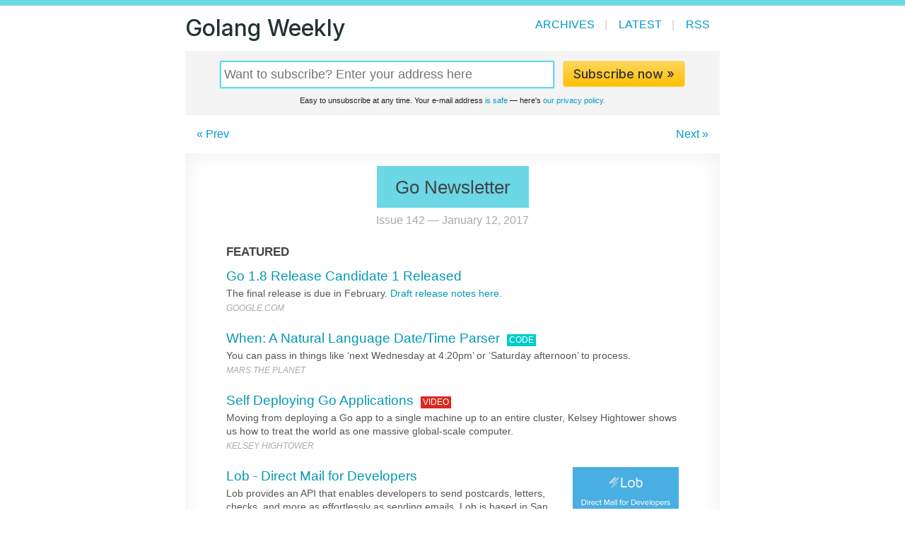

--- FILE ---
content_type: text/html;charset=utf-8
request_url: https://golangweekly.com/issues/142
body_size: 7599
content:
<!DOCTYPE html>
<html lang="en">
<head>
  <meta charset="utf-8">
  <title>Golang Weekly Issue 142: January 12, 2017</title>
  <meta name="viewport" content="width=device-width, initial-scale=1" />
  <link rel="stylesheet" href="/css/app.css">
  <link rel="alternate" type="application/rss+xml" title="Golang Weekly" href="/rss/">
  <link href="https://fonts.googleapis.com/css2?family=Inter:wght@300;400;500;600&display=swap" rel="stylesheet">
  <link rel="shortcut icon" href="/favicon.png">
  <meta name="facebook-domain-verification" content="lml32j8e8q00yrgpg4hs968ah31mxv" />
  
</head>
<body class="go dom dom-go issues 142 issue go issue">
  <header class="contained">
    <nav>
    <div class="sitename" style="cursor: pointer" onclick="window.location.href='/'"><a href="/">Golang Weekly</a></div>

    <div class="items">
        
            <a href="/issues" class="issues">Archives</a><span class="divider">|</span>
            <a href="/latest" class="latest">Latest</a><span class="nomobile"><span class="divider">|</span>
            <a href="/rss/">RSS</a></span>
        
    </div>
  </nav>

</header>

  <main>


<section class="contained">

  <div class="nomobile">
<div class="subscribe_box" class="">
<form class="subscribe" action="/subscribe" method="POST">
  <input type="email" placeholder="Want to subscribe? Enter your address here" class="email" name="yemail" id="email" /><button class="awesome" type="submit">Subscribe now &raquo;</button>
  <div class="smallprint">Easy to unsubscribe at any time. Your e-mail address <a href="https://cooperpress.com/spam.html">is safe</a> &mdash; here's <a href="https://cooperpress.com/legal/privacy/">our privacy policy.</a></div>
  <input type="hidden" name="_csrf" value="BcJ0YGU2TEdtmkkOY6wONEaScd32M-pn44S_npudSpY" />
  
</form>
</div>
</div>

  <div class="pager">
    <div class="prev">
      
        <a href="/issues/141">&laquo; Prev</a>
      
    </div>
    <div class="center">
      <!-- Issue 142 -->
    </div>
    <div class="next">
      
        <a href="/issues/143">Next &raquo;</a>
      
    </div>
  </div>

  <div class="issue-html">


  
  
	
	








<center><table align="center" style="border-spacing: 0px; color: #333333; font-family: 'Helvetica Neue', Helvetica, arial, sans-serif; font-size: 14px; line-height: 1.4em; margin: 8px 0 0; padding: 0; table-layout: fixed; text-align: center;" class="text header">
  <tr><td align="center" style="border-collapse: collapse; margin: 0; padding: 0;">
  <div class="logo" style="background: #6cd7e5; color: #fff; display: inline-block; font-size: 26px; font-weight: 500; line-height: 1.1em; margin: 0 auto 8px; padding: 0.6em 1em;" align="center"><a target="_blank" href="http://golangweekly.com" style="color: #444 !important; text-decoration: none;">Go Newsletter</a></div>
  
  <div class="issuemetadata" style="color: #aaa; font-size: 16px; margin: 0 0 6px; padding: 0;">Issue 142 — January 12, 2017</div>
  </td></tr>
</table></center>

<table width="100%" align="center" cellpadding="0" cellspacing="0" border="0" style="border-spacing: 0px; color: #333333; font-family: 'Helvetica Neue', Helvetica, arial, sans-serif; font-size: 14px; line-height: 1.4em; table-layout: fixed;"><tr><td style="border-collapse: collapse; margin: 0; padding: 8px 8px 1em;">
<!--[if mso]>
	<center>
  <table id="tableoutlook" width="640" style="width: 640px;"><tr><td>
<![endif]-->
<table class="container blocklogo go" align="center" width="100%" cellpadding="0" cellspacing="0" style="border-spacing: 0px; color: #333333; font-family: 'Helvetica Neue', Helvetica, arial, sans-serif; font-size: 14px; line-height: 1.4em; max-width: 640px; padding: 0px; table-layout: fixed; width: 100%;">
  <tr>
    <td style="border-collapse: collapse; margin: 0; padding: 0;">
      <table class="section section-featured" style="border-spacing: 0px; color: #333333; font-family: 'Helvetica Neue', Helvetica, arial, sans-serif; font-size: 14px; line-height: 1.4em; table-layout: fixed;">
  <tr>
    <td class="name" style="border-bottom-width: 0px; border-collapse: collapse; color: #444; font-size: 17px; font-weight: bold; margin: 0; padding: 12px 0px; text-transform: uppercase;"><span>Featured</span></td>
  </tr>
  <tr>
    <td class="contents" style="border-collapse: collapse; margin: 0; padding: 0;">
      <table style="border-spacing: 0px; color: #333333; font-family: 'Helvetica Neue', Helvetica, arial, sans-serif; font-size: 14px; line-height: 1.4em; table-layout: fixed;"><tr><td class="itempad section-featured" valign="top" style="border-collapse: collapse; margin: 0; padding: 0 0 1.5em;">
<table class="item section-featured" style="border-spacing: 0px; color: #333333; font-family: 'Helvetica Neue', Helvetica, arial, sans-serif; font-size: 14px; line-height: 1.4em; table-layout: fixed;">
  <tr>
    <td class="link" style="border-collapse: collapse; margin: 0; padding: 0;"><div style="font-size: 19px; font-weight: 500; line-height: 1.4em; margin: 0 0 2px; padding: 0;">
<a target="_blank" class="main" href="https://groups.google.com/d/msg/golang-nuts/tr2ZKSQ42zE/QpTSx2nSBQAJ?utm_source=golangweekly&amp;utm_medium=email" title="groups.google.com/d/msg/golang-nuts/tr2ZKSQ42zE/QpTSx2nSBQAJ" style="color: #0099b4;">Go 1.8 Release Candidate 1 Released</a> </div></td>
  </tr>
  <tr>
    <td class="body" style="border-collapse: collapse; margin: 0; padding: 0;"><div style="color: #555; font-size: 14px; line-height: 1.4em; margin: 0 0 2px; padding: 0;">The final release is due in February. <a target="_blank" href="https://beta.golang.org/doc/go1.8" style="color: #0099b4;">Draft release notes here.</a>
</div></td>
  </tr>
	  <tr><td class="source" style="border-collapse: collapse; margin: 0; padding: 0; text-transform: uppercase;"><div style="color: #aaa; font-size: 12px; font-style: italic; line-height: 18px; margin: 0; padding: 0;">google<span>.​</span>com </div></td></tr>
</table>
</td></tr></table>
<table style="border-spacing: 0px; color: #333333; font-family: 'Helvetica Neue', Helvetica, arial, sans-serif; font-size: 14px; line-height: 1.4em; table-layout: fixed;"><tr><td class="itempad section-featured" valign="top" style="border-collapse: collapse; margin: 0; padding: 0 0 1.5em;">
<table class="item section-featured" style="border-spacing: 0px; color: #333333; font-family: 'Helvetica Neue', Helvetica, arial, sans-serif; font-size: 14px; line-height: 1.4em; table-layout: fixed;">
  <tr>
    <td class="link" style="border-collapse: collapse; margin: 0; padding: 0;"><div style="font-size: 19px; font-weight: 500; line-height: 1.4em; margin: 0 0 2px; padding: 0;">
<a target="_blank" class="main" href="https://github.com/olebedev/when?utm_source=golangweekly&amp;utm_medium=email" title="github.com/olebedev/when" style="color: #0099b4;">When: A Natural Language Date/Time Parser</a>  <span class="tag tag-code" style="background: #0cc; color: white; display: inline-block; font-family: verdana, tahoma, sans-serif; font-size: 12px; font-style: normal; line-height: 17px; text-transform: uppercase;"> code </span>
</div></td>
  </tr>
  <tr>
    <td class="body" style="border-collapse: collapse; margin: 0; padding: 0;"><div style="color: #555; font-size: 14px; line-height: 1.4em; margin: 0 0 2px; padding: 0;">You can pass in things like ‘next Wednesday at 4:20pm’ or ‘Saturday afternoon’ to process.</div></td>
  </tr>
	  <tr><td class="source" style="border-collapse: collapse; margin: 0; padding: 0; text-transform: uppercase;"><div style="color: #aaa; font-size: 12px; font-style: italic; line-height: 18px; margin: 0; padding: 0;">Mars The Planet </div></td></tr>
</table>
</td></tr></table>
<table style="border-spacing: 0px; color: #333333; font-family: 'Helvetica Neue', Helvetica, arial, sans-serif; font-size: 14px; line-height: 1.4em; table-layout: fixed;"><tr><td class="itempad section-featured" valign="top" style="border-collapse: collapse; margin: 0; padding: 0 0 1.5em;">
<table class="item section-featured" style="border-spacing: 0px; color: #333333; font-family: 'Helvetica Neue', Helvetica, arial, sans-serif; font-size: 14px; line-height: 1.4em; table-layout: fixed;">
  <tr>
    <td class="link" style="border-collapse: collapse; margin: 0; padding: 0;"><div style="font-size: 19px; font-weight: 500; line-height: 1.4em; margin: 0 0 2px; padding: 0;">
<a target="_blank" class="main" href="https://www.youtube.com/watch?v=nhmAyZNlECw&amp;utm_source=golangweekly&amp;utm_medium=email" title="www.youtube.com/watch?v=nhmAyZNlECw" style="color: #0099b4;">Self Deploying Go Applications</a>  <span class="tag tag-video" style="background: #DA281E; color: white; display: inline-block; font-family: verdana, tahoma, sans-serif; font-size: 12px; font-style: normal; line-height: 17px; text-transform: uppercase;"> video </span>
</div></td>
  </tr>
  <tr>
    <td class="body" style="border-collapse: collapse; margin: 0; padding: 0;"><div style="color: #555; font-size: 14px; line-height: 1.4em; margin: 0 0 2px; padding: 0;">Moving from deploying a Go app to a single machine up to an entire cluster, Kelsey Hightower shows us how to treat the world as one massive global-scale computer.</div></td>
  </tr>
	  <tr><td class="source" style="border-collapse: collapse; margin: 0; padding: 0; text-transform: uppercase;"><div style="color: #aaa; font-size: 12px; font-style: italic; line-height: 18px; margin: 0; padding: 0;">Kelsey Hightower </div></td></tr>
</table>
</td></tr></table>
<table style="border-spacing: 0px; color: #333333; font-family: 'Helvetica Neue', Helvetica, arial, sans-serif; font-size: 14px; line-height: 1.4em; table-layout: fixed;"><tr>
<td class="itempad section-featured" valign="top" style="border-collapse: collapse; margin: 0; padding: 0 0 1.5em;">
<table class="item section-featured" style="border-spacing: 0px; color: #333333; font-family: 'Helvetica Neue', Helvetica, arial, sans-serif; font-size: 14px; line-height: 1.4em; table-layout: fixed;">
  <tr>
    <td class="link" style="border-collapse: collapse; margin: 0; padding: 0;"><div style="font-size: 19px; font-weight: 500; line-height: 1.4em; margin: 0 0 2px; padding: 0;">
<a target="_blank" class="main" href="https://dashboard.lob.com/#/register?utm_source=cooperpress&amp;utm_medium=sponsored&amp;utm_campaign=go-newsletter-01122016" title="dashboard.lob.com/#/register?utm_source=cooperpress&amp;utm_medium=sponsored&amp;utm_campaign=go-newsletter-01122016" style="color: #0099b4;">Lob - Direct Mail for Developers</a> </div></td>
  </tr>
  <tr>
    <td class="body" style="border-collapse: collapse; margin: 0; padding: 0;"><div style="color: #555; font-size: 14px; line-height: 1.4em; margin: 0 0 2px; padding: 0;">Lob provides an API that enables developers to send postcards, letters, checks, and more as effortlessly as sending emails. Lob is based in San Francisco, CA and is venture backed with over 6000 customers including Amazon, Square, and Counsyl.</div></td>
  </tr>
	  <tr><td class="source" style="border-collapse: collapse; margin: 0; padding: 0; text-transform: uppercase;"><div style="color: #aaa; font-size: 12px; font-style: italic; line-height: 18px; margin: 0; padding: 0;">Lob<span>.​</span>com  <span class="tag tag-sponsored" style="background: #ffffaa; color: #663; display: inline-block; font-family: verdana, tahoma, sans-serif; font-size: 12px; font-style: normal; line-height: 17px; text-transform: uppercase;"> sponsored </span>
</div></td></tr>
</table>
</td>
<td valign="top" style="border-collapse: collapse; margin: 0; padding: 0 0 1em;"><a target="_blank" href="https://dashboard.lob.com/#/register?utm_source=cooperpress&amp;utm_medium=sponsored&amp;utm_campaign=go-newsletter-01122016" style="color: #0099b4;"><img src="https://copm.s3.amazonaws.com/8260adb7.png" width="150" height="113" class="item" style="-ms-interpolation-mode: bicubic; border: 0; display: block; margin-left: 8px; max-height: 133px; outline: none;"></a></td>
</tr></table>
<table style="border-spacing: 0px; color: #333333; font-family: 'Helvetica Neue', Helvetica, arial, sans-serif; font-size: 14px; line-height: 1.4em; table-layout: fixed;"><tr><td class="itempad section-featured" valign="top" style="border-collapse: collapse; margin: 0; padding: 0 0 1.5em;">
<table class="item section-featured" style="border-spacing: 0px; color: #333333; font-family: 'Helvetica Neue', Helvetica, arial, sans-serif; font-size: 14px; line-height: 1.4em; table-layout: fixed;">
  <tr>
    <td class="link" style="border-collapse: collapse; margin: 0; padding: 0;"><div style="font-size: 19px; font-weight: 500; line-height: 1.4em; margin: 0 0 2px; padding: 0;">
<a target="_blank" class="main" href="https://github.com/TrueFurby/go-callvis?utm_source=golangweekly&amp;utm_medium=email" title="github.com/TrueFurby/go-callvis" style="color: #0099b4;">Visualize the Call Graph of Your Go Program</a>  <span class="tag tag-tools" style="background: #589; color: white; display: inline-block; font-family: verdana, tahoma, sans-serif; font-size: 12px; font-style: normal; line-height: 17px; text-transform: uppercase;"> tools </span>
</div></td>
  </tr>
  <tr>
    <td class="body" style="border-collapse: collapse; margin: 0; padding: 0;"><div style="color: #555; font-size: 14px; line-height: 1.4em; margin: 0 0 2px; padding: 0;">go-callvis is a tool to help visualize the call graph of your program that uses Graphviz’s dot format.</div></td>
  </tr>
	  <tr><td class="source" style="border-collapse: collapse; margin: 0; padding: 0; text-transform: uppercase;"><div style="color: #aaa; font-size: 12px; font-style: italic; line-height: 18px; margin: 0; padding: 0;">Ondrej Fabry </div></td></tr>
</table>
</td></tr></table>
<table style="border-spacing: 0px; color: #333333; font-family: 'Helvetica Neue', Helvetica, arial, sans-serif; font-size: 14px; line-height: 1.4em; table-layout: fixed;"><tr><td class="itempad section-featured" valign="top" style="border-collapse: collapse; margin: 0; padding: 0 0 1.5em;">
<table class="item section-featured" style="border-spacing: 0px; color: #333333; font-family: 'Helvetica Neue', Helvetica, arial, sans-serif; font-size: 14px; line-height: 1.4em; table-layout: fixed;">
  <tr>
    <td class="link" style="border-collapse: collapse; margin: 0; padding: 0;"><div style="font-size: 19px; font-weight: 500; line-height: 1.4em; margin: 0 0 2px; padding: 0;">
<a target="_blank" class="main" href="http://gobuffalo.io/docs/getting-started?utm_source=golangweekly&amp;utm_medium=email" title="gobuffalo.io/docs/getting-started" style="color: #0099b4;">Buffalo: A Go Web Framework</a>  <span class="tag tag-tools" style="background: #589; color: white; display: inline-block; font-family: verdana, tahoma, sans-serif; font-size: 12px; font-style: normal; line-height: 17px; text-transform: uppercase;"> tools </span>
</div></td>
  </tr>
  <tr>
    <td class="body" style="border-collapse: collapse; margin: 0; padding: 0;"><div style="color: #555; font-size: 14px; line-height: 1.4em; margin: 0 0 2px; padding: 0;">Aims to wrap ‘all of the best packages available and make them all play nicely together’.</div></td>
  </tr>
	  <tr><td class="source" style="border-collapse: collapse; margin: 0; padding: 0; text-transform: uppercase;"><div style="color: #aaa; font-size: 12px; font-style: italic; line-height: 18px; margin: 0; padding: 0;">Buffalo </div></td></tr>
</table>
</td></tr></table>
<table style="border-spacing: 0px; color: #333333; font-family: 'Helvetica Neue', Helvetica, arial, sans-serif; font-size: 14px; line-height: 1.4em; table-layout: fixed;"><tr><td class="itempad section-featured" valign="top" style="border-collapse: collapse; margin: 0; padding: 0 0 1.5em;">
<table class="item section-featured" style="border-spacing: 0px; color: #333333; font-family: 'Helvetica Neue', Helvetica, arial, sans-serif; font-size: 14px; line-height: 1.4em; table-layout: fixed;">
  <tr>
    <td class="link" style="border-collapse: collapse; margin: 0; padding: 0;"><div style="font-size: 19px; font-weight: 500; line-height: 1.4em; margin: 0 0 2px; padding: 0;">
<a target="_blank" class="main" href="http://oragono.io/?utm_source=golangweekly&amp;utm_medium=email" title="oragono.io/" style="color: #0099b4;">Oragono: A Modern, Experimental IRC Server</a>  <span class="tag tag-code" style="background: #0cc; color: white; display: inline-block; font-family: verdana, tahoma, sans-serif; font-size: 12px; font-style: normal; line-height: 17px; text-transform: uppercase;"> code </span>
</div></td>
  </tr>
  <tr>
    <td class="body" style="border-collapse: collapse; margin: 0; padding: 0;"><div style="color: #555; font-size: 14px; line-height: 1.4em; margin: 0 0 2px; padding: 0;">Written in Go, naturally. It <a target="_blank" href="http://oragono.io/specs.html" style="color: #0099b4;">supports</a> UTF-8 and numerous IRCv3.1 and IRCv3.2 extensions.</div></td>
  </tr>
	  <tr><td class="source" style="border-collapse: collapse; margin: 0; padding: 0; text-transform: uppercase;"><div style="color: #aaa; font-size: 12px; font-style: italic; line-height: 18px; margin: 0; padding: 0;">Daniel Oaks </div></td></tr>
</table>
</td></tr></table>
<table style="border-spacing: 0px; color: #333333; font-family: 'Helvetica Neue', Helvetica, arial, sans-serif; font-size: 14px; line-height: 1.4em; table-layout: fixed;"><tr><td class="itempad section-featured" valign="top" style="border-collapse: collapse; margin: 0; padding: 0 0 1.5em;">
<table class="item section-featured" style="border-spacing: 0px; color: #333333; font-family: 'Helvetica Neue', Helvetica, arial, sans-serif; font-size: 14px; line-height: 1.4em; table-layout: fixed;">
  <tr>
    <td class="link" style="border-collapse: collapse; margin: 0; padding: 0;"><div style="font-size: 19px; font-weight: 500; line-height: 1.4em; margin: 0 0 2px; padding: 0;">
<a target="_blank" class="main" href="https://nick.groenen.me/posts/2017/01/09/plugins-in-go-18/?utm_source=golangweekly&amp;utm_medium=email" title="nick.groenen.me/posts/2017/01/09/plugins-in-go-18/" style="color: #0099b4;">Plugins in Go 1.8</a> </div></td>
  </tr>
  <tr>
    <td class="body" style="border-collapse: collapse; margin: 0; padding: 0;"><div style="color: #555; font-size: 14px; line-height: 1.4em; margin: 0 0 2px; padding: 0;">A look at the new plugin package coming in Go 1.8 - a bit of background, a look on how to make use of it and some of its (current) limitations.</div></td>
  </tr>
	  <tr><td class="source" style="border-collapse: collapse; margin: 0; padding: 0; text-transform: uppercase;"><div style="color: #aaa; font-size: 12px; font-style: italic; line-height: 18px; margin: 0; padding: 0;">Nick Groenen </div></td></tr>
</table>
</td></tr></table>

    </td>
  </tr>
</table>
<table class="section section-jobs" style="border-spacing: 0px; color: #333333; font-family: 'Helvetica Neue', Helvetica, arial, sans-serif; font-size: 14px; line-height: 1.4em; table-layout: fixed;">
  <tr>
    <td class="name" style="border-bottom-width: 0px; border-collapse: collapse; color: #444; font-size: 17px; font-weight: bold; margin: 0; padding: 12px 0px; text-transform: uppercase;"><span>Jobs</span></td>
  </tr>
  <tr>
    <td class="contents" style="border-collapse: collapse; margin: 0; padding: 0;">
      <table style="border-spacing: 0px; color: #333333; font-family: 'Helvetica Neue', Helvetica, arial, sans-serif; font-size: 14px; line-height: 1.4em; table-layout: fixed;"><tr><td class="itempad section-jobs" valign="top" style="border-collapse: collapse; margin: 0; padding: 0 0 1.0em;">
<table class="item section-jobs" style="border-spacing: 0px; color: #333333; font-family: 'Helvetica Neue', Helvetica, arial, sans-serif; font-size: 14px; line-height: 1.4em; table-layout: fixed;">
  <tr>
    <td class="link" style="border-collapse: collapse; margin: 0; padding: 0;"><div style="font-size: 16px; font-weight: normal; line-height: 1.4em; margin: 0 0 0px; padding: 0;">
<a target="_blank" class="main" href="http://jobs.poki.com/back-end-devops-developer/en" title="jobs.poki.com/back-end-devops-developer/en" style="color: #0099b4; font-size: 16px; font-weight: normal; line-height: 1.4em; margin-bottom: 0px;">Golang/Backend Engineer @ Poki (Amsterdam, the Netherlands)</a> </div></td>
  </tr>
  <tr>
    <td class="body" style="border-collapse: collapse; margin: 0; padding: 0;"><div style="color: #555; font-size: 14px; line-height: 1.4em; margin: 0 0 2px; padding: 0;">From monolith to microservices, and all the impact around it. Join us building the ultimate online playground for kids of all ages.</div></td>
  </tr>
	  <tr><td class="source" style="border-collapse: collapse; margin: 0; padding: 0; text-transform: uppercase;"><div style="color: #aaa; font-size: 12px; font-style: italic; line-height: 18px; margin: 0; padding: 0;">Poki </div></td></tr>
</table>
</td></tr></table>

    </td>
  </tr>
</table>
<table class="section section-brief" style="border-spacing: 0px; color: #333333; font-family: 'Helvetica Neue', Helvetica, arial, sans-serif; font-size: 14px; line-height: 1.4em; table-layout: fixed;">
  <tr>
    <td class="name" style="border-bottom-width: 0px; border-collapse: collapse; color: #444; font-size: 17px; font-weight: bold; margin: 0; padding: 12px 0px; text-transform: uppercase;"><span>In Brief</span></td>
  </tr>
  <tr>
    <td class="contents" style="border-collapse: collapse; margin: 0; padding: 0;">
      <table style="border-spacing: 0px; color: #333333; font-family: 'Helvetica Neue', Helvetica, arial, sans-serif; font-size: 14px; line-height: 1.4em; table-layout: fixed;"><tr><td class="itempad section-brief" valign="top" style="border-collapse: collapse; margin: 0; padding: 0 0 1.0em;">
<table class="item section-brief" style="border-spacing: 0px; color: #333333; font-family: 'Helvetica Neue', Helvetica, arial, sans-serif; font-size: 14px; line-height: 1.4em; table-layout: fixed;">
  <tr>
    <td class="link" style="border-collapse: collapse; margin: 0; padding: 0;"><div style="font-size: 16px; font-weight: normal; line-height: 1.4em; margin: 0 0 0px; padding: 0;">
<a target="_blank" class="main" href="http://2017.theleaddeveloper-ny.com/?utm_source=go-weekly&amp;utm_medium=referral&amp;utm_content=programming-languages&amp;utm_campaign=go-weekly" title="2017.theleaddeveloper-ny.com/?utm_source=go-weekly&amp;utm_medium=referral&amp;utm_content=programming-languages&amp;utm_campaign=go-weekly" style="color: #0099b4; font-size: 16px; font-weight: normal; line-height: 1.4em; margin-bottom: 0px;">The Lead Developer 1-day conference for Tech Leads. 21 Feb, New York.</a>  <span class="tag tag-news" style="background: #909; color: white; display: inline-block; font-family: verdana, tahoma, sans-serif; font-size: 12px; font-style: normal; line-height: 17px; text-transform: uppercase;"> news </span>
</div></td>
  </tr>
  <tr>
    <td class="body" style="border-collapse: collapse; margin: 0; padding: 0;"><div style="color: #555; font-size: 14px; line-height: 1.4em; margin: 0 0 2px; padding: 0;">High-level sessions on leadership and culture plus lightning talks on new tech and programming languages.</div></td>
  </tr>
	  <tr><td class="source" style="border-collapse: collapse; margin: 0; padding: 0; text-transform: uppercase;"><div style="color: #aaa; font-size: 12px; font-style: italic; line-height: 18px; margin: 0; padding: 0;">White October Events  <span class="tag tag-sponsored" style="background: #ffffaa; color: #663; display: inline-block; font-family: verdana, tahoma, sans-serif; font-size: 12px; font-style: normal; line-height: 17px; text-transform: uppercase;"> sponsored </span>
</div></td></tr>
</table>
</td></tr></table>
<table style="border-spacing: 0px; color: #333333; font-family: 'Helvetica Neue', Helvetica, arial, sans-serif; font-size: 14px; line-height: 1.4em; table-layout: fixed;"><tr><td class="itempad section-brief" valign="top" style="border-collapse: collapse; margin: 0; padding: 0 0 1.0em;">
<table class="item section-brief" style="border-spacing: 0px; color: #333333; font-family: 'Helvetica Neue', Helvetica, arial, sans-serif; font-size: 14px; line-height: 1.4em; table-layout: fixed;">
  <tr>
    <td class="link" style="border-collapse: collapse; margin: 0; padding: 0;"><div style="font-size: 16px; font-weight: normal; line-height: 1.4em; margin: 0 0 0px; padding: 0;">
<a target="_blank" class="main" href="https://hackernoon.com/when-too-much-concurrency-slows-you-down-golang-9c144ca305a?utm_source=golangweekly&amp;utm_medium=email#.168q7jd62" title="hackernoon.com/when-too-much-concurrency-slows-you-down-golang-9c144ca305a#.168q7jd62" style="color: #0099b4; font-size: 16px; font-weight: normal; line-height: 1.4em; margin-bottom: 0px;">When Too Much Concurrency Slows You Down</a>  <span class="tag tag-tutorial" style="background: #396; color: white; display: inline-block; font-family: verdana, tahoma, sans-serif; font-size: 12px; font-style: normal; line-height: 17px; text-transform: uppercase;"> tutorial </span>
</div></td>
  </tr>
  <tr>
    <td class="body" style="border-collapse: collapse; margin: 0; padding: 0;"><div style="color: #555; font-size: 14px; line-height: 1.4em; margin: 0 0 2px; padding: 0;">This tutorial explores using Go’s benchmarking tools to look over a naive concurrent version of MergeSort, and applying a simple fix.</div></td>
  </tr>
	  <tr><td class="source" style="border-collapse: collapse; margin: 0; padding: 0; text-transform: uppercase;"><div style="color: #aaa; font-size: 12px; font-style: italic; line-height: 18px; margin: 0; padding: 0;">Or Hiltch </div></td></tr>
</table>
</td></tr></table>
<table style="border-spacing: 0px; color: #333333; font-family: 'Helvetica Neue', Helvetica, arial, sans-serif; font-size: 14px; line-height: 1.4em; table-layout: fixed;"><tr><td class="itempad section-brief" valign="top" style="border-collapse: collapse; margin: 0; padding: 0 0 1.0em;">
<table class="item section-brief" style="border-spacing: 0px; color: #333333; font-family: 'Helvetica Neue', Helvetica, arial, sans-serif; font-size: 14px; line-height: 1.4em; table-layout: fixed;">
  <tr>
    <td class="link" style="border-collapse: collapse; margin: 0; padding: 0;"><div style="font-size: 16px; font-weight: normal; line-height: 1.4em; margin: 0 0 0px; padding: 0;">
<a target="_blank" class="main" href="http://www.jtolds.com/writing/2017/01/writing-advanced-web-applications-with-go/?utm_source=golangweekly&amp;utm_medium=email" title="www.jtolds.com/writing/2017/01/writing-advanced-web-applications-with-go/" style="color: #0099b4; font-size: 16px; font-weight: normal; line-height: 1.4em; margin-bottom: 0px;">Key Concepts for Building Web Applications in Go</a>  <span class="tag tag-tutorial" style="background: #396; color: white; display: inline-block; font-family: verdana, tahoma, sans-serif; font-size: 12px; font-style: normal; line-height: 17px; text-transform: uppercase;"> tutorial </span>
</div></td>
  </tr>
  
	  <tr><td class="source" style="border-collapse: collapse; margin: 0; padding: 0; text-transform: uppercase;"><div style="color: #aaa; font-size: 12px; font-style: italic; line-height: 18px; margin: 0; padding: 0;">JT Olds </div></td></tr>
</table>
</td></tr></table>
<table style="border-spacing: 0px; color: #333333; font-family: 'Helvetica Neue', Helvetica, arial, sans-serif; font-size: 14px; line-height: 1.4em; table-layout: fixed;"><tr><td class="itempad section-brief" valign="top" style="border-collapse: collapse; margin: 0; padding: 0 0 1.0em;">
<table class="item section-brief" style="border-spacing: 0px; color: #333333; font-family: 'Helvetica Neue', Helvetica, arial, sans-serif; font-size: 14px; line-height: 1.4em; table-layout: fixed;">
  <tr>
    <td class="link" style="border-collapse: collapse; margin: 0; padding: 0;"><div style="font-size: 16px; font-weight: normal; line-height: 1.4em; margin: 0 0 0px; padding: 0;">
<a target="_blank" class="main" href="https://medium.com/@sebdah/go-best-practices-error-handling-2d15e1f0c5ee?utm_source=golangweekly&amp;utm_medium=email" title="medium.com/@sebdah/go-best-practices-error-handling-2d15e1f0c5ee" style="color: #0099b4; font-size: 16px; font-weight: normal; line-height: 1.4em; margin-bottom: 0px;">Go Best Practices: Error handling</a>  <span class="tag tag-tutorial" style="background: #396; color: white; display: inline-block; font-family: verdana, tahoma, sans-serif; font-size: 12px; font-style: normal; line-height: 17px; text-transform: uppercase;"> tutorial </span>
</div></td>
  </tr>
  
	  <tr><td class="source" style="border-collapse: collapse; margin: 0; padding: 0; text-transform: uppercase;"><div style="color: #aaa; font-size: 12px; font-style: italic; line-height: 18px; margin: 0; padding: 0;">Sebastian Dahlgren </div></td></tr>
</table>
</td></tr></table>
<table style="border-spacing: 0px; color: #333333; font-family: 'Helvetica Neue', Helvetica, arial, sans-serif; font-size: 14px; line-height: 1.4em; table-layout: fixed;"><tr><td class="itempad section-brief" valign="top" style="border-collapse: collapse; margin: 0; padding: 0 0 1.0em;">
<table class="item section-brief" style="border-spacing: 0px; color: #333333; font-family: 'Helvetica Neue', Helvetica, arial, sans-serif; font-size: 14px; line-height: 1.4em; table-layout: fixed;">
  <tr>
    <td class="link" style="border-collapse: collapse; margin: 0; padding: 0;"><div style="font-size: 16px; font-weight: normal; line-height: 1.4em; margin: 0 0 0px; padding: 0;">
<a target="_blank" class="main" href="http://www.tapirgames.com/blog/golang-channel-closing?utm_source=golangweekly&amp;utm_medium=email" title="www.tapirgames.com/blog/golang-channel-closing" style="color: #0099b4; font-size: 16px; font-weight: normal; line-height: 1.4em; margin-bottom: 0px;">How To Close Channels in Go Elegantly</a>  <span class="tag tag-tutorial" style="background: #396; color: white; display: inline-block; font-family: verdana, tahoma, sans-serif; font-size: 12px; font-style: normal; line-height: 17px; text-transform: uppercase;"> tutorial </span>
</div></td>
  </tr>
  
	  <tr><td class="source" style="border-collapse: collapse; margin: 0; padding: 0; text-transform: uppercase;"><div style="color: #aaa; font-size: 12px; font-style: italic; line-height: 18px; margin: 0; padding: 0;">Tapir Games </div></td></tr>
</table>
</td></tr></table>
<table style="border-spacing: 0px; color: #333333; font-family: 'Helvetica Neue', Helvetica, arial, sans-serif; font-size: 14px; line-height: 1.4em; table-layout: fixed;"><tr><td class="itempad section-brief" valign="top" style="border-collapse: collapse; margin: 0; padding: 0 0 1.0em;">
<table class="item section-brief" style="border-spacing: 0px; color: #333333; font-family: 'Helvetica Neue', Helvetica, arial, sans-serif; font-size: 14px; line-height: 1.4em; table-layout: fixed;">
  <tr>
    <td class="link" style="border-collapse: collapse; margin: 0; padding: 0;"><div style="font-size: 16px; font-weight: normal; line-height: 1.4em; margin: 0 0 0px; padding: 0;">
<a target="_blank" class="main" href="https://diogomonica.com/2017/01/11/hitless-tls-certificate-rotation-in-go/?utm_source=golangweekly&amp;utm_medium=email" title="diogomonica.com/2017/01/11/hitless-tls-certificate-rotation-in-go/" style="color: #0099b4; font-size: 16px; font-weight: normal; line-height: 1.4em; margin-bottom: 0px;">Hitless TLS Certificate Rotation in Go</a>  <span class="tag tag-tutorial" style="background: #396; color: white; display: inline-block; font-family: verdana, tahoma, sans-serif; font-size: 12px; font-style: normal; line-height: 17px; text-transform: uppercase;"> tutorial </span>
</div></td>
  </tr>
  
	  <tr><td class="source" style="border-collapse: collapse; margin: 0; padding: 0; text-transform: uppercase;"><div style="color: #aaa; font-size: 12px; font-style: italic; line-height: 18px; margin: 0; padding: 0;">Diogo Mónica </div></td></tr>
</table>
</td></tr></table>
<table style="border-spacing: 0px; color: #333333; font-family: 'Helvetica Neue', Helvetica, arial, sans-serif; font-size: 14px; line-height: 1.4em; table-layout: fixed;"><tr><td class="itempad section-brief" valign="top" style="border-collapse: collapse; margin: 0; padding: 0 0 1.0em;">
<table class="item section-brief" style="border-spacing: 0px; color: #333333; font-family: 'Helvetica Neue', Helvetica, arial, sans-serif; font-size: 14px; line-height: 1.4em; table-layout: fixed;">
  <tr>
    <td class="link" style="border-collapse: collapse; margin: 0; padding: 0;"><div style="font-size: 16px; font-weight: normal; line-height: 1.4em; margin: 0 0 0px; padding: 0;">
<a target="_blank" class="main" href="https://blog.haardiek.org/infinite-sets-in-go.html?utm_source=golangweekly&amp;utm_medium=email" title="blog.haardiek.org/infinite-sets-in-go.html" style="color: #0099b4; font-size: 16px; font-weight: normal; line-height: 1.4em; margin-bottom: 0px;">Implementing Infinite Sets in Go</a>  <span class="tag tag-tutorial" style="background: #396; color: white; display: inline-block; font-family: verdana, tahoma, sans-serif; font-size: 12px; font-style: normal; line-height: 17px; text-transform: uppercase;"> tutorial </span>
</div></td>
  </tr>
  
	  <tr><td class="source" style="border-collapse: collapse; margin: 0; padding: 0; text-transform: uppercase;"><div style="color: #aaa; font-size: 12px; font-style: italic; line-height: 18px; margin: 0; padding: 0;">Sven Haardiek </div></td></tr>
</table>
</td></tr></table>
<table style="border-spacing: 0px; color: #333333; font-family: 'Helvetica Neue', Helvetica, arial, sans-serif; font-size: 14px; line-height: 1.4em; table-layout: fixed;"><tr><td class="itempad section-brief" valign="top" style="border-collapse: collapse; margin: 0; padding: 0 0 1.0em;">
<table class="item section-brief" style="border-spacing: 0px; color: #333333; font-family: 'Helvetica Neue', Helvetica, arial, sans-serif; font-size: 14px; line-height: 1.4em; table-layout: fixed;">
  <tr>
    <td class="link" style="border-collapse: collapse; margin: 0; padding: 0;"><div style="font-size: 16px; font-weight: normal; line-height: 1.4em; margin: 0 0 0px; padding: 0;">
<a target="_blank" class="main" href="https://medium.com/golangspec/slice-expressions-in-go-963368c20765?utm_source=golangweekly&amp;utm_medium=email" title="medium.com/golangspec/slice-expressions-in-go-963368c20765" style="color: #0099b4; font-size: 16px; font-weight: normal; line-height: 1.4em; margin-bottom: 0px;">Slice Expressions in Go</a>  <span class="tag tag-tutorial" style="background: #396; color: white; display: inline-block; font-family: verdana, tahoma, sans-serif; font-size: 12px; font-style: normal; line-height: 17px; text-transform: uppercase;"> tutorial </span>
</div></td>
  </tr>
  
	  <tr><td class="source" style="border-collapse: collapse; margin: 0; padding: 0; text-transform: uppercase;"><div style="color: #aaa; font-size: 12px; font-style: italic; line-height: 18px; margin: 0; padding: 0;">Michał Łowicki </div></td></tr>
</table>
</td></tr></table>
<table style="border-spacing: 0px; color: #333333; font-family: 'Helvetica Neue', Helvetica, arial, sans-serif; font-size: 14px; line-height: 1.4em; table-layout: fixed;"><tr><td class="itempad section-brief" valign="top" style="border-collapse: collapse; margin: 0; padding: 0 0 1.0em;">
<table class="item section-brief" style="border-spacing: 0px; color: #333333; font-family: 'Helvetica Neue', Helvetica, arial, sans-serif; font-size: 14px; line-height: 1.4em; table-layout: fixed;">
  <tr>
    <td class="link" style="border-collapse: collapse; margin: 0; padding: 0;"><div style="font-size: 16px; font-weight: normal; line-height: 1.4em; margin: 0 0 0px; padding: 0;">
<a target="_blank" class="main" href="https://compose.com/articles/store-result-sets-with-materialized-views-in-postgresql/" title="compose.com/articles/store-result-sets-with-materialized-views-in-postgresql/" style="color: #0099b4; font-size: 16px; font-weight: normal; line-height: 1.4em; margin-bottom: 0px;">How to store result sets with materialized views in PostgreSQL</a>  <span class="tag tag-tutorial" style="background: #396; color: white; display: inline-block; font-family: verdana, tahoma, sans-serif; font-size: 12px; font-style: normal; line-height: 17px; text-transform: uppercase;"> tutorial </span>
</div></td>
  </tr>
  <tr>
    <td class="body" style="border-collapse: collapse; margin: 0; padding: 0;"><div style="color: #555; font-size: 14px; line-height: 1.4em; margin: 0 0 2px; padding: 0;">How to use materialized views to process large amounts of data fast on PostgreSQL? How about other DBs?</div></td>
  </tr>
	  <tr><td class="source" style="border-collapse: collapse; margin: 0; padding: 0; text-transform: uppercase;"><div style="color: #aaa; font-size: 12px; font-style: italic; line-height: 18px; margin: 0; padding: 0;">Compose  <span class="tag tag-sponsored" style="background: #ffffaa; color: #663; display: inline-block; font-family: verdana, tahoma, sans-serif; font-size: 12px; font-style: normal; line-height: 17px; text-transform: uppercase;"> sponsored </span>
</div></td></tr>
</table>
</td></tr></table>
<table style="border-spacing: 0px; color: #333333; font-family: 'Helvetica Neue', Helvetica, arial, sans-serif; font-size: 14px; line-height: 1.4em; table-layout: fixed;"><tr><td class="itempad section-brief" valign="top" style="border-collapse: collapse; margin: 0; padding: 0 0 1.0em;">
<table class="item section-brief" style="border-spacing: 0px; color: #333333; font-family: 'Helvetica Neue', Helvetica, arial, sans-serif; font-size: 14px; line-height: 1.4em; table-layout: fixed;">
  <tr>
    <td class="link" style="border-collapse: collapse; margin: 0; padding: 0;"><div style="font-size: 16px; font-weight: normal; line-height: 1.4em; margin: 0 0 0px; padding: 0;">
<a target="_blank" class="main" href="https://www.youtube.com/playlist?list=PL41psiCma00wgiTKkAZwJiwtLTdcyEyc4&amp;utm_source=golangweekly&amp;utm_medium=email#gowithoutframework" title="www.youtube.com/playlist?list=PL41psiCma00wgiTKkAZwJiwtLTdcyEyc4#gowithoutframework" style="color: #0099b4; font-size: 16px; font-weight: normal; line-height: 1.4em; margin-bottom: 0px;">Series: Write Web Applications in Go Without using a Framework</a>  <span class="tag tag-video" style="background: #DA281E; color: white; display: inline-block; font-family: verdana, tahoma, sans-serif; font-size: 12px; font-style: normal; line-height: 17px; text-transform: uppercase;"> video </span>
</div></td>
  </tr>
  
	  <tr><td class="source" style="border-collapse: collapse; margin: 0; padding: 0; text-transform: uppercase;"><div style="color: #aaa; font-size: 12px; font-style: italic; line-height: 18px; margin: 0; padding: 0;">YouTube </div></td></tr>
</table>
</td></tr></table>
<table style="border-spacing: 0px; color: #333333; font-family: 'Helvetica Neue', Helvetica, arial, sans-serif; font-size: 14px; line-height: 1.4em; table-layout: fixed;"><tr><td class="itempad section-brief" valign="top" style="border-collapse: collapse; margin: 0; padding: 0 0 1.0em;">
<table class="item section-brief" style="border-spacing: 0px; color: #333333; font-family: 'Helvetica Neue', Helvetica, arial, sans-serif; font-size: 14px; line-height: 1.4em; table-layout: fixed;">
  <tr>
    <td class="link" style="border-collapse: collapse; margin: 0; padding: 0;"><div style="font-size: 16px; font-weight: normal; line-height: 1.4em; margin: 0 0 0px; padding: 0;">
<a target="_blank" class="main" href="https://www.youtube.com/watch?v=9XTl1d4nwdY&amp;utm_source=golangweekly&amp;utm_medium=email" title="www.youtube.com/watch?v=9XTl1d4nwdY" style="color: #0099b4; font-size: 16px; font-weight: normal; line-height: 1.4em; margin-bottom: 0px;">Using Go in the Browser with GopherJS</a>  <span class="tag tag-video" style="background: #DA281E; color: white; display: inline-block; font-family: verdana, tahoma, sans-serif; font-size: 12px; font-style: normal; line-height: 17px; text-transform: uppercase;"> video </span>
</div></td>
  </tr>
  
	  <tr><td class="source" style="border-collapse: collapse; margin: 0; padding: 0; text-transform: uppercase;"><div style="color: #aaa; font-size: 12px; font-style: italic; line-height: 18px; margin: 0; padding: 0;">Dmitri Shuralyov </div></td></tr>
</table>
</td></tr></table>
<table style="border-spacing: 0px; color: #333333; font-family: 'Helvetica Neue', Helvetica, arial, sans-serif; font-size: 14px; line-height: 1.4em; table-layout: fixed;"><tr><td class="itempad section-brief" valign="top" style="border-collapse: collapse; margin: 0; padding: 0 0 1.0em;">
<table class="item section-brief" style="border-spacing: 0px; color: #333333; font-family: 'Helvetica Neue', Helvetica, arial, sans-serif; font-size: 14px; line-height: 1.4em; table-layout: fixed;">
  <tr>
    <td class="link" style="border-collapse: collapse; margin: 0; padding: 0;"><div style="font-size: 16px; font-weight: normal; line-height: 1.4em; margin: 0 0 0px; padding: 0;">
<a target="_blank" class="main" href="https://gobot.io/blog/2017/01/09/gobot-1.1/?utm_source=golangweekly&amp;utm_medium=email" title="gobot.io/blog/2017/01/09/gobot-1.1/" style="color: #0099b4; font-size: 16px; font-weight: normal; line-height: 1.4em; margin-bottom: 0px;">Gobot 1.1: Golang Powered Robotics</a>  <span class="tag tag-tools" style="background: #589; color: white; display: inline-block; font-family: verdana, tahoma, sans-serif; font-size: 12px; font-style: normal; line-height: 17px; text-transform: uppercase;"> tools </span>
</div></td>
  </tr>
  <tr>
    <td class="body" style="border-collapse: collapse; margin: 0; padding: 0;"><div style="color: #555; font-size: 14px; line-height: 1.4em; margin: 0 0 2px; padding: 0;">This release adds support for the ESP8266 wireless microcontroller.</div></td>
  </tr>
	  <tr><td class="source" style="border-collapse: collapse; margin: 0; padding: 0; text-transform: uppercase;"><div style="color: #aaa; font-size: 12px; font-style: italic; line-height: 18px; margin: 0; padding: 0;">Ron Evans </div></td></tr>
</table>
</td></tr></table>
<table style="border-spacing: 0px; color: #333333; font-family: 'Helvetica Neue', Helvetica, arial, sans-serif; font-size: 14px; line-height: 1.4em; table-layout: fixed;"><tr><td class="itempad section-brief" valign="top" style="border-collapse: collapse; margin: 0; padding: 0 0 1.0em;">
<table class="item section-brief" style="border-spacing: 0px; color: #333333; font-family: 'Helvetica Neue', Helvetica, arial, sans-serif; font-size: 14px; line-height: 1.4em; table-layout: fixed;">
  <tr>
    <td class="link" style="border-collapse: collapse; margin: 0; padding: 0;"><div style="font-size: 16px; font-weight: normal; line-height: 1.4em; margin: 0 0 0px; padding: 0;">
<a target="_blank" class="main" href="https://github.com/dvyukov/go-fuzz?utm_source=golangweekly&amp;utm_medium=email" title="github.com/dvyukov/go-fuzz" style="color: #0099b4; font-size: 16px; font-weight: normal; line-height: 1.4em; margin-bottom: 0px;">go-fuzz: Randomized Testing for Go</a>  <span class="tag tag-tools" style="background: #589; color: white; display: inline-block; font-family: verdana, tahoma, sans-serif; font-size: 12px; font-style: normal; line-height: 17px; text-transform: uppercase;"> tools </span>
</div></td>
  </tr>
  <tr>
    <td class="body" style="border-collapse: collapse; margin: 0; padding: 0;"><div style="color: #555; font-size: 14px; line-height: 1.4em; margin: 0 0 2px; padding: 0;">Have linked before but well worth revisiting.</div></td>
  </tr>
	  <tr><td class="source" style="border-collapse: collapse; margin: 0; padding: 0; text-transform: uppercase;"><div style="color: #aaa; font-size: 12px; font-style: italic; line-height: 18px; margin: 0; padding: 0;">Dmitry Vyukov </div></td></tr>
</table>
</td></tr></table>
<table style="border-spacing: 0px; color: #333333; font-family: 'Helvetica Neue', Helvetica, arial, sans-serif; font-size: 14px; line-height: 1.4em; table-layout: fixed;"><tr><td class="itempad section-brief" valign="top" style="border-collapse: collapse; margin: 0; padding: 0 0 1.0em;">
<table class="item section-brief" style="border-spacing: 0px; color: #333333; font-family: 'Helvetica Neue', Helvetica, arial, sans-serif; font-size: 14px; line-height: 1.4em; table-layout: fixed;">
  <tr>
    <td class="link" style="border-collapse: collapse; margin: 0; padding: 0;"><div style="font-size: 16px; font-weight: normal; line-height: 1.4em; margin: 0 0 0px; padding: 0;">
<a target="_blank" class="main" href="https://github.com/Code-Hex/go-version-update?utm_source=golangweekly&amp;utm_medium=email" title="github.com/Code-Hex/go-version-update" style="color: #0099b4; font-size: 16px; font-weight: normal; line-height: 1.4em; margin-bottom: 0px;">go-version-update: Update The Version String of Your Go Project</a>  <span class="tag tag-tools" style="background: #589; color: white; display: inline-block; font-family: verdana, tahoma, sans-serif; font-size: 12px; font-style: normal; line-height: 17px; text-transform: uppercase;"> tools </span>
</div></td>
  </tr>
  
	  <tr><td class="source" style="border-collapse: collapse; margin: 0; padding: 0; text-transform: uppercase;"><div style="color: #aaa; font-size: 12px; font-style: italic; line-height: 18px; margin: 0; padding: 0;">github<span>.​</span>com </div></td></tr>
</table>
</td></tr></table>
<table style="border-spacing: 0px; color: #333333; font-family: 'Helvetica Neue', Helvetica, arial, sans-serif; font-size: 14px; line-height: 1.4em; table-layout: fixed;"><tr><td class="itempad section-brief" valign="top" style="border-collapse: collapse; margin: 0; padding: 0 0 1.0em;">
<table class="item section-brief" style="border-spacing: 0px; color: #333333; font-family: 'Helvetica Neue', Helvetica, arial, sans-serif; font-size: 14px; line-height: 1.4em; table-layout: fixed;">
  <tr>
    <td class="link" style="border-collapse: collapse; margin: 0; padding: 0;"><div style="font-size: 16px; font-weight: normal; line-height: 1.4em; margin: 0 0 0px; padding: 0;">
<a target="_blank" class="main" href="https://github.com/fatih/vim-go/releases/tag/v1.11?utm_source=golangweekly&amp;utm_medium=email" title="github.com/fatih/vim-go/releases/tag/v1.11" style="color: #0099b4; font-size: 16px; font-weight: normal; line-height: 1.4em; margin-bottom: 0px;">vim-go 1.11 Released: Go development plugin for Vim</a>  <span class="tag tag-tools" style="background: #589; color: white; display: inline-block; font-family: verdana, tahoma, sans-serif; font-size: 12px; font-style: normal; line-height: 17px; text-transform: uppercase;"> tools </span>
</div></td>
  </tr>
  
	  <tr><td class="source" style="border-collapse: collapse; margin: 0; padding: 0; text-transform: uppercase;"><div style="color: #aaa; font-size: 12px; font-style: italic; line-height: 18px; margin: 0; padding: 0;">Fatih Arslan </div></td></tr>
</table>
</td></tr></table>
<table style="border-spacing: 0px; color: #333333; font-family: 'Helvetica Neue', Helvetica, arial, sans-serif; font-size: 14px; line-height: 1.4em; table-layout: fixed;"><tr><td class="itempad section-brief" valign="top" style="border-collapse: collapse; margin: 0; padding: 0 0 1.0em;">
<table class="item section-brief" style="border-spacing: 0px; color: #333333; font-family: 'Helvetica Neue', Helvetica, arial, sans-serif; font-size: 14px; line-height: 1.4em; table-layout: fixed;">
  <tr>
    <td class="link" style="border-collapse: collapse; margin: 0; padding: 0;"><div style="font-size: 16px; font-weight: normal; line-height: 1.4em; margin: 0 0 0px; padding: 0;">
<a target="_blank" class="main" href="https://whiskybadger.io/post/introducing-go-pipeline/?utm_source=golangweekly&amp;utm_medium=email" title="whiskybadger.io/post/introducing-go-pipeline/" style="color: #0099b4; font-size: 16px; font-weight: normal; line-height: 1.4em; margin-bottom: 0px;">Introducing Go-Pipeline: 'Middleware' for Channels</a>  <span class="tag tag-code" style="background: #0cc; color: white; display: inline-block; font-family: verdana, tahoma, sans-serif; font-size: 12px; font-style: normal; line-height: 17px; text-transform: uppercase;"> code </span>
</div></td>
  </tr>
  
	  <tr><td class="source" style="border-collapse: collapse; margin: 0; padding: 0; text-transform: uppercase;"><div style="color: #aaa; font-size: 12px; font-style: italic; line-height: 18px; margin: 0; padding: 0;">Steven Bogacz and Michael Robinson </div></td></tr>
</table>
</td></tr></table>
<table style="border-spacing: 0px; color: #333333; font-family: 'Helvetica Neue', Helvetica, arial, sans-serif; font-size: 14px; line-height: 1.4em; table-layout: fixed;"><tr><td class="itempad section-brief" valign="top" style="border-collapse: collapse; margin: 0; padding: 0 0 1.0em;">
<table class="item section-brief" style="border-spacing: 0px; color: #333333; font-family: 'Helvetica Neue', Helvetica, arial, sans-serif; font-size: 14px; line-height: 1.4em; table-layout: fixed;">
  <tr>
    <td class="link" style="border-collapse: collapse; margin: 0; padding: 0;"><div style="font-size: 16px; font-weight: normal; line-height: 1.4em; margin: 0 0 0px; padding: 0;">
<a target="_blank" class="main" href="https://github.com/zaf/resample?utm_source=golangweekly&amp;utm_medium=email" title="github.com/zaf/resample" style="color: #0099b4; font-size: 16px; font-weight: normal; line-height: 1.4em; margin-bottom: 0px;">resample: Go Package for Resampling PCM-Encoded Audio</a>  <span class="tag tag-code" style="background: #0cc; color: white; display: inline-block; font-family: verdana, tahoma, sans-serif; font-size: 12px; font-style: normal; line-height: 17px; text-transform: uppercase;"> code </span>
</div></td>
  </tr>
  
	  <tr><td class="source" style="border-collapse: collapse; margin: 0; padding: 0; text-transform: uppercase;"><div style="color: #aaa; font-size: 12px; font-style: italic; line-height: 18px; margin: 0; padding: 0;">Lefteris Zafiris </div></td></tr>
</table>
</td></tr></table>
<table style="border-spacing: 0px; color: #333333; font-family: 'Helvetica Neue', Helvetica, arial, sans-serif; font-size: 14px; line-height: 1.4em; table-layout: fixed;"><tr><td class="itempad section-brief" valign="top" style="border-collapse: collapse; margin: 0; padding: 0 0 1.0em;">
<table class="item section-brief" style="border-spacing: 0px; color: #333333; font-family: 'Helvetica Neue', Helvetica, arial, sans-serif; font-size: 14px; line-height: 1.4em; table-layout: fixed;">
  <tr>
    <td class="link" style="border-collapse: collapse; margin: 0; padding: 0;"><div style="font-size: 16px; font-weight: normal; line-height: 1.4em; margin: 0 0 0px; padding: 0;">
<a target="_blank" class="main" href="https://github.com/wang502/gores?utm_source=golangweekly&amp;utm_medium=email" title="github.com/wang502/gores" style="color: #0099b4; font-size: 16px; font-weight: normal; line-height: 1.4em; margin-bottom: 0px;">Gores: Redis-Backed Library for Background Jobs in Go</a>  <span class="tag tag-code" style="background: #0cc; color: white; display: inline-block; font-family: verdana, tahoma, sans-serif; font-size: 12px; font-style: normal; line-height: 17px; text-transform: uppercase;"> code </span>
</div></td>
  </tr>
  
	  <tr><td class="source" style="border-collapse: collapse; margin: 0; padding: 0; text-transform: uppercase;"><div style="color: #aaa; font-size: 12px; font-style: italic; line-height: 18px; margin: 0; padding: 0;">Xiaohui Wang </div></td></tr>
</table>
</td></tr></table>
<table style="border-spacing: 0px; color: #333333; font-family: 'Helvetica Neue', Helvetica, arial, sans-serif; font-size: 14px; line-height: 1.4em; table-layout: fixed;"><tr><td class="itempad section-brief" valign="top" style="border-collapse: collapse; margin: 0; padding: 0 0 1.0em;">
<table class="item section-brief" style="border-spacing: 0px; color: #333333; font-family: 'Helvetica Neue', Helvetica, arial, sans-serif; font-size: 14px; line-height: 1.4em; table-layout: fixed;">
  <tr>
    <td class="link" style="border-collapse: collapse; margin: 0; padding: 0;"><div style="font-size: 16px; font-weight: normal; line-height: 1.4em; margin: 0 0 0px; padding: 0;">
<a target="_blank" class="main" href="https://github.com/pressly/chi?utm_source=golangweekly&amp;utm_medium=email" title="github.com/pressly/chi" style="color: #0099b4; font-size: 16px; font-weight: normal; line-height: 1.4em; margin-bottom: 0px;">chi: Small, Expressive Router / Mux for Go HTTP Services</a>  <span class="tag tag-code" style="background: #0cc; color: white; display: inline-block; font-family: verdana, tahoma, sans-serif; font-size: 12px; font-style: normal; line-height: 17px; text-transform: uppercase;"> code </span>
</div></td>
  </tr>
  
	  <tr><td class="source" style="border-collapse: collapse; margin: 0; padding: 0; text-transform: uppercase;"><div style="color: #aaa; font-size: 12px; font-style: italic; line-height: 18px; margin: 0; padding: 0;">Pressly Inc<span>.​</span> </div></td></tr>
</table>
</td></tr></table>
<table style="border-spacing: 0px; color: #333333; font-family: 'Helvetica Neue', Helvetica, arial, sans-serif; font-size: 14px; line-height: 1.4em; table-layout: fixed;"><tr><td class="itempad section-brief" valign="top" style="border-collapse: collapse; margin: 0; padding: 0 0 1.0em;">
<table class="item section-brief" style="border-spacing: 0px; color: #333333; font-family: 'Helvetica Neue', Helvetica, arial, sans-serif; font-size: 14px; line-height: 1.4em; table-layout: fixed;">
  <tr>
    <td class="link" style="border-collapse: collapse; margin: 0; padding: 0;"><div style="font-size: 16px; font-weight: normal; line-height: 1.4em; margin: 0 0 0px; padding: 0;">
<a target="_blank" class="main" href="https://github.com/geosoft1/reverseproxy?utm_source=golangweekly&amp;utm_medium=email" title="github.com/geosoft1/reverseproxy" style="color: #0099b4; font-size: 16px; font-weight: normal; line-height: 1.4em; margin-bottom: 0px;">reverseproxy: A Simple Reverse Proxy Server</a>  <span class="tag tag-code" style="background: #0cc; color: white; display: inline-block; font-family: verdana, tahoma, sans-serif; font-size: 12px; font-style: normal; line-height: 17px; text-transform: uppercase;"> code </span>
</div></td>
  </tr>
  
	  <tr><td class="source" style="border-collapse: collapse; margin: 0; padding: 0; text-transform: uppercase;"><div style="color: #aaa; font-size: 12px; font-style: italic; line-height: 18px; margin: 0; padding: 0;">geosoft1 </div></td></tr>
</table>
</td></tr></table>

    </td>
  </tr>
</table>


    </td>
  </tr>
	
</table>
<!--[if mso]>
  </td></tr></table>
  </center>
<![endif]-->
</td></tr></table>


</div>

<div class="pager">
    <div class="prev">
      
        <a href="/issues/141">&laquo; Prev</a>
      
    </div>
    <div class="center">
      <!-- Issue 142 -->
    </div>
    <div class="next">
      
        <a href="/issues/143">Next &raquo;</a>
      
    </div>
  </div>

  
<div class="subscribe_box" class="">
<form class="subscribe" action="/subscribe" method="POST">
  <input type="email" placeholder="Want to subscribe? Enter your address here" class="email" name="yemail" id="email" /><button class="awesome" type="submit">Subscribe now &raquo;</button>
  <div class="smallprint">Easy to unsubscribe at any time. Your e-mail address <a href="https://cooperpress.com/spam.html">is safe</a> &mdash; here's <a href="https://cooperpress.com/legal/privacy/">our privacy policy.</a></div>
  <input type="hidden" name="_csrf" value="BcJ0YGU2TEdtmkkOY6wONEaScd32M-pn44S_npudSpY" />
  
</form>
</div>


</section>

<img src="/open/142/web" />
</main>
  <script src="/js/app.js"></script>
  <script>(function(i,s,o,g,r,a,m){i['GoogleAnalyticsObject']=r;i[r]=i[r]||function(){(i[r].q=i[r].q||[]).push(arguments)},i[r].l=1*new Date();a=s.createElement(o),m=s.getElementsByTagName(o)[0];a.async=1;a.src=g;m.parentNode.insertBefore(a,m)})(window,document,'script','//www.google-analytics.com/analytics.js','ga');ga('create','UA-32535004-16','golangweekly.com');ga('send', 'pageview');
</script>

</body>
</html>


--- FILE ---
content_type: text/css;charset=utf-8
request_url: https://golangweekly.com/css/app.css
body_size: 59185
content:
* {
  box-sizing: border-box; }

BODY {
  margin: 0;
  padding: 0;
  font-family: -apple-system, BlinkMacSystemFont, Segoe UI, Helvetica, Arial, sans-serif, Apple Color Emoji, Segoe UI Emoji, Segoe UI Symbol;
  font-size: 16px;
  border-top: 8px solid #6cd7e5;
  color: #222;
  line-height: 1.4em; }

h1, h2, h3, h4, h5, h6, .sitename A {
  font-family: Inter, -apple-system, BlinkMacSystemFont, Segoe UI, Helvetica, Arial, sans-serif, Apple Color Emoji, Segoe UI Emoji, Segoe UI Symbol;
  color: #233; }

@media (max-width: 900px) {
  .nomobile {
    display: none; } }
.contained {
  max-width: 780px;
  margin: 0 auto;
  padding-left: 12px;
  padding-right: 12px; }

A {
  color: #0099cc;
  text-decoration: none; }

HR {
  border-width: 0px;
  border-top: 1px solid #3c2584;
  height: 2px; }

H1 {
  font-size: 2.5em;
  font-weight: 500;
  color: #6cd7e5;
  line-height: 1.0em; }

H2 {
  font-weight: 400;
  line-height: 1.3em;
  font-size: 1.4em; }

@media (max-width: 900px) {
  H1 {
    font-size: 2.2em; }

  H2 {
    font-size: 1.4em; } }
IFRAME {
  background-color: #ffffff;
  width: 100%;
  height: 100%;
  overflow-y: scroll; }

.flash {
  margin: 1em 12px;
  padding: 8px 16px; }
  .flash.error {
    background-color: #fcc; }
  .flash.notice {
    background-color: #0b0;
    color: #fff; }

FOOTER {
  clear: both;
  margin-top: 1em;
  padding-top: 1em;
  font-size: 0.8em;
  line-height: 1.4em; }

nav {
  text-transform: uppercase;
  text-align: right;
  color: #ccc;
  margin-top: 1em;
  margin-bottom: 1em;
  min-height: 2em;
  position: relative; }
  nav a {
    text-decoration: none;
    padding: 0 14px 0 12px;
    line-height: 20px;
    margin: 0; }
  nav div.sitename {
    text-transform: none;
    font-size: 2.0em;
    float: left;
    line-height: 1.0em;
    font-weight: 500; }
    nav div.sitename A {
      padding-left: 0; }

DIV.issue-html {
  box-shadow: inset 0 0 30px #eee;
  padding: 10px; }
  @media (max-width: 900px) {
    DIV.issue-html {
      margin-left: -16px;
      margin-right: -16px; } }

BUTTON.awesome {
  background-color: #ffd65e;
  padding: 7px 14px;
  font-family: Inter, -apple-system, BlinkMacSystemFont, Segoe UI, Helvetica, Arial, sans-serif, Apple Color Emoji, Segoe UI Emoji, Segoe UI Symbol;
  font-weight: 500;
  font-size: 18px;
  color: #333;
  cursor: pointer;
  border: 1px solid #ffd65e;
  border-radius: 4px;
  background-color: #fc0;
  background-image: linear-gradient(to bottom, #ffd65e, #febf04); }
  BUTTON.awesome:hover {
    filter: brightness(105%); }

FORM.subscribe {
  padding: 6px 0; }
  FORM.subscribe INPUT.email {
    font-size: 18px;
    padding: 7px 4px; }

.subscribe_box {
  padding: 8px;
  background-color: #f4f4f4;
  text-align: center;
  margin-bottom: 0px; }
  .subscribe_box .smallprint {
    margin-top: 4px;
    font-size: 11px;
    font-family: verdana, helvetica, arial, sans-serif;
    line-height: 1.3em; }
  .subscribe_box BUTTON {
    margin-bottom: 6px; }
  .subscribe_box input#email {
    width: 64%;
    margin-right: 12px;
    margin-bottom: 6px; }
    @media (max-width: 900px) {
      .subscribe_box input#email {
        width: 100%; } }

INPUT[type="email"] {
  outline: none;
  border: 2px solid #ccc; }

INPUT[type="email"]:focus {
  outline: none;
  border: 2px solid #6cd7e5;
  border-radius: 2px;
  box-shadow: 0px 0px 2px #6cd7e5; }

.count {
  font-size: 0.8em;
  margin-top: 6px;
  color: #666; }

main {
  clear: both; }

.pager {
  display: flex;
  padding: 1em; }
  .pager .prev, .pager .next {
    flex: 1; }
    .pager .prev A, .pager .next A {
      display: block; }
  .pager .prev {
    text-align: left; }
  .pager .next {
    text-align: right; }
  .pager .center {
    text-align: center;
    flex: 1;
    font-weight: bold; }

/* PAGE SPECIFIC STYLES */
@media (min-width: 900px) {
  BODY.index0, BODY.indexfb {
    border-top-width: 0; } }
BODY.index0 HEADER, BODY.indexfb HEADER {
  display: none; }
BODY.index0 MAIN, BODY.indexfb MAIN {
  display: flex; }
  BODY.index0 MAIN > DIV, BODY.indexfb MAIN > DIV {
    min-height: 100vh;
    padding: 5vh 2vw; }
    @media (max-width: 900px) {
      BODY.index0 MAIN > DIV, BODY.indexfb MAIN > DIV {
        min-height: auto;
        padding: 2vw; } }
  @media (max-width: 900px) {
    BODY.index0 MAIN, BODY.indexfb MAIN {
      flex-direction: column; } }
BODY.index0 .main, BODY.indexfb .main {
  order: 1;
  flex: 2;
  min-width: 540px;
  max-width: 840px;
  width: 40%;
  text-align: center; }
  @media (max-width: 900px) {
    BODY.index0 .main, BODY.indexfb .main {
      min-width: 0;
      min-height: 0;
      width: 100%; } }
BODY.index0 .sideground, BODY.indexfb .sideground {
  background-color: #6cd7e5;
  order: 2;
  padding-top: 8vh;
  flex: 2;
  text-align: center; }
  @media (max-width: 900px) {
    BODY.index0 .sideground, BODY.indexfb .sideground {
      overflow: none;
      padding: 5vh 0; } }
  BODY.index0 .sideground IMG.preview, BODY.indexfb .sideground IMG.preview {
    max-width: 75%;
    border: 1px solid #bbbb00;
    box-shadow: rgba(0, 0, 0, 0.5) 2px 3px 20px; }
BODY.index0 FOOTER, BODY.indexfb FOOTER {
  font-size: 12px;
  line-height: 1.4em; }
  BODY.index0 FOOTER A, BODY.indexfb FOOTER A {
    color: inherit;
    border-bottom: 1px dashed #ddd; }

.fab {
  display: flex;
  margin: 0 auto;
  max-width: 60ch;
  flex-wrap: wrap;
  justify-content: space-between; }
  @media (max-width: 900px) {
    .fab {
      flex-direction: column; } }
  .fab .input {
    margin-bottom: 6px;
    flex-grow: 2; }
    .fab .input INPUT {
      width: 96%;
      margin-right: 8px; }
  .fab .button {
    flex-grow: 2;
    flex-basis: content;
    max-width: 8em;
    text-align: center; }
    .fab .button BUTTON {
      width: 100%; }
    @media (max-width: 900px) {
      .fab .button {
        margin: 0 auto; } }

.fplogo {
  margin-top: 16px;
  margin-bottom: -12px; }

.marvel-device {
  transform: scale(0.85);
  transform-origin: 50% 0%;
  box-shadow: 8px 8px 18px 6px rgba(0, 0, 0, 0.28) !important; }
  @media (max-width: 900px) {
    .marvel-device {
      transform: scale(0.9);
      width: 85% !important;
      max-width: 460px; } }

.newsletterbox {
  padding: 24px;
  max-width: 640px;
  margin: 12px auto;
  background-color: #ffffcc;
  background-image: linear-gradient(345deg, #ffff88, #ffffcc);
  border-radius: 8px; }
  .newsletterbox .frequency {
    text-transform: uppercase;
    font-size: 11px;
    margin-bottom: 6px; }
  .newsletterbox .name {
    font-weight: bold;
    font-size: 1.4em;
    margin: 6px 0px 6px; }
  .newsletterbox input {
    max-width: 95%; }
  .newsletterbox .sample, .newsletterbox .description {
    line-height: 1.4em; }
    .newsletterbox .sample A, .newsletterbox .description A {
      color: #06c; }
  .newsletterbox .description {
    font-size: 1.0em;
    line-height: 1.4em; }
  .newsletterbox .sample {
    flex: 1; }
  .newsletterbox .flex {
    display: flex; }
    @media (max-width: 900px) {
      .newsletterbox .flex {
        flex-direction: column; } }
  .newsletterbox FORM.subscribe input.email {
    font-size: 16px;
    padding: 6px;
    height: 38px; }
  .newsletterbox button {
    border-radius: 50%;
    padding: 0px;
    height: 36px;
    width: 36px;
    font-size: 20px;
    line-height: 1.0em;
    background-image: linear-gradient(to bottom, #ffd65e, #febf04);
    border-color: #febf04; }

DIV.confirm {
  background-color: #CEF;
  padding: 1em;
  max-width: 420px;
  margin: 0 auto; }

.marvel-device {
  display: inline-block;
  position: relative;
  -webkit-box-sizing: content-box !important;
  box-sizing: content-box !important; }

.marvel-device .screen {
  width: 100%;
  position: relative;
  height: 100%;
  z-index: 3;
  background: white;
  overflow: hidden;
  display: block;
  border-radius: 1px;
  -webkit-box-shadow: 0 0 0 3px #111;
  box-shadow: 0 0 0 3px #111; }

.marvel-device .top-bar, .marvel-device .bottom-bar {
  height: 3px;
  background: black;
  width: 100%;
  display: block; }

.marvel-device .middle-bar {
  width: 3px;
  height: 4px;
  top: 0px;
  left: 90px;
  background: black;
  position: absolute; }

.marvel-device.iphone8 {
  width: 375px;
  height: 667px;
  padding: 105px 24px;
  background: #d9dbdc;
  border-radius: 56px;
  -webkit-box-shadow: inset 0 0 3px 0 rgba(0, 0, 0, 0.2);
  box-shadow: inset 0 0 3px 0 rgba(0, 0, 0, 0.2); }

.marvel-device.iphone8:before {
  width: calc(100% - 12px);
  height: calc(100% - 12px);
  position: absolute;
  top: 6px;
  content: '';
  left: 6px;
  border-radius: 50px;
  background: #f8f8f8;
  z-index: 1; }

.marvel-device.iphone8:after {
  width: calc(100% - 16px);
  height: calc(100% - 16px);
  position: absolute;
  top: 8px;
  content: '';
  left: 8px;
  border-radius: 48px;
  -webkit-box-shadow: inset 0 0 3px 0 rgba(0, 0, 0, 0.1), inset 0 0 6px 3px #fff;
  box-shadow: inset 0 0 3px 0 rgba(0, 0, 0, 0.1), inset 0 0 6px 3px #fff;
  z-index: 2; }

.marvel-device.iphone8 .home {
  border-radius: 100%;
  width: 68px;
  height: 68px;
  position: absolute;
  left: 50%;
  margin-left: -34px;
  bottom: 22px;
  z-index: 3;
  background: #303233;
  background: linear-gradient(135deg, #303233 0%, #b5b7b9 50%, #f0f2f2 69%, #303233 100%); }

.marvel-device.iphone8 .home:before {
  background: #f8f8f8;
  position: absolute;
  content: '';
  border-radius: 100%;
  width: calc(100% - 8px);
  height: calc(100% - 8px);
  top: 4px;
  left: 4px; }

.marvel-device.iphone8 .top-bar {
  height: 14px;
  background: #bfbfc0;
  position: absolute;
  top: 68px;
  left: 0; }

.marvel-device.iphone8 .bottom-bar {
  height: 14px;
  background: #bfbfc0;
  position: absolute;
  bottom: 68px;
  left: 0; }

.marvel-device.iphone8 .sleep {
  position: absolute;
  top: 190px;
  right: -4px;
  width: 4px;
  height: 66px;
  border-radius: 0px 2px 2px 0px;
  background: #d9dbdc; }

.marvel-device.iphone8 .volume {
  position: absolute;
  left: -4px;
  top: 188px;
  z-index: 0;
  height: 66px;
  width: 4px;
  border-radius: 2px 0px 0px 2px;
  background: #d9dbdc; }

.marvel-device.iphone8 .volume:before {
  position: absolute;
  left: 2px;
  top: -78px;
  height: 40px;
  width: 2px;
  border-radius: 2px 0px 0px 2px;
  background: inherit;
  content: '';
  display: block; }

.marvel-device.iphone8 .volume:after {
  position: absolute;
  left: 0px;
  top: 82px;
  height: 66px;
  width: 4px;
  border-radius: 2px 0px 0px 2px;
  background: inherit;
  content: '';
  display: block; }

.marvel-device.iphone8 .camera {
  background: #3c3d3d;
  width: 12px;
  height: 12px;
  position: absolute;
  top: 24px;
  left: 50%;
  margin-left: -6px;
  border-radius: 100%;
  z-index: 3; }

.marvel-device.iphone8 .sensor {
  background: #3c3d3d;
  width: 16px;
  height: 16px;
  position: absolute;
  top: 49px;
  left: 134px;
  z-index: 3;
  border-radius: 100%; }

.marvel-device.iphone8 .speaker {
  background: #292728;
  width: 70px;
  height: 6px;
  position: absolute;
  top: 54px;
  left: 50%;
  margin-left: -35px;
  border-radius: 6px;
  z-index: 3; }

.marvel-device.iphone8.gold {
  background: #f9e7d3; }

.marvel-device.iphone8.gold .top-bar, .marvel-device.iphone8.gold .bottom-bar {
  background: white; }

.marvel-device.iphone8.gold .sleep, .marvel-device.iphone8.gold .volume {
  background: #f9e7d3; }

.marvel-device.iphone8.gold .home {
  background: #cebba9;
  background: linear-gradient(135deg, #cebba9 0%, #f9e7d3 50%, #cebba9 100%); }

.marvel-device.iphone8.black {
  background: #464646;
  -webkit-box-shadow: inset 0 0 3px 0 rgba(0, 0, 0, 0.7);
  box-shadow: inset 0 0 3px 0 rgba(0, 0, 0, 0.7); }

.marvel-device.iphone8.black:before {
  background: #080808; }

.marvel-device.iphone8.black:after {
  -webkit-box-shadow: inset 0 0 3px 0 rgba(0, 0, 0, 0.1), inset 0 0 6px 3px #212121;
  box-shadow: inset 0 0 3px 0 rgba(0, 0, 0, 0.1), inset 0 0 6px 3px #212121; }

.marvel-device.iphone8.black .top-bar, .marvel-device.iphone8.black .bottom-bar {
  background: #212121; }

.marvel-device.iphone8.black .volume, .marvel-device.iphone8.black .sleep {
  background: #464646; }

.marvel-device.iphone8.black .camera {
  background: #080808; }

.marvel-device.iphone8.black .home {
  background: #080808;
  background: linear-gradient(135deg, #080808 0%, #464646 50%, #080808 100%); }

.marvel-device.iphone8.black .home:before {
  background: #080808; }

.marvel-device.iphone8.landscape {
  padding: 24px 105px;
  height: 375px;
  width: 667px; }

.marvel-device.iphone8.landscape .sleep {
  top: 100%;
  border-radius: 0px 0px 2px 2px;
  right: 190px;
  height: 4px;
  width: 66px; }

.marvel-device.iphone8.landscape .volume {
  width: 66px;
  height: 4px;
  top: -4px;
  left: calc(100% - 188px - 66px);
  border-radius: 2px 2px 0px 0px; }

.marvel-device.iphone8.landscape .volume:before {
  width: 40px;
  height: 2px;
  top: 2px;
  right: -78px;
  left: auto;
  border-radius: 2px 2px 0px 0px; }

.marvel-device.iphone8.landscape .volume:after {
  left: -82px;
  width: 66px;
  height: 4px;
  top: 0;
  border-radius: 2px 2px 0px 0px; }

.marvel-device.iphone8.landscape .top-bar {
  width: 14px;
  height: 100%;
  left: calc(100% - 68px -  14px);
  top: 0; }

.marvel-device.iphone8.landscape .bottom-bar {
  width: 14px;
  height: 100%;
  left: 68px;
  top: 0; }

.marvel-device.iphone8.landscape .home {
  top: 50%;
  margin-top: -34px;
  margin-left: 0;
  left: 22px; }

.marvel-device.iphone8.landscape .sensor {
  top: 134px;
  left: calc(100% - 49px - 16px); }

.marvel-device.iphone8.landscape .speaker {
  height: 70px;
  width: 6px;
  left: calc(100% - 54px - 6px);
  top: 50%;
  margin-left: 0px;
  margin-top: -35px; }

.marvel-device.iphone8.landscape .camera {
  left: calc(100% - 32px);
  top: 50%;
  margin-left: 0px;
  margin-top: -5px; }

.marvel-device.iphone8plus {
  width: 440px;
  height: 736px;
  padding: 112px 26px;
  background: #d9dbdc;
  border-radius: 56px;
  -webkit-box-shadow: inset 0 0 3px 0 rgba(0, 0, 0, 0.2);
  box-shadow: inset 0 0 3px 0 rgba(0, 0, 0, 0.2); }

.marvel-device.iphone8plus:before {
  width: calc(100% - 12px);
  height: calc(100% - 12px);
  position: absolute;
  top: 6px;
  content: '';
  left: 6px;
  border-radius: 50px;
  background: #f8f8f8;
  z-index: 1; }

.marvel-device.iphone8plus:after {
  width: calc(100% - 16px);
  height: calc(100% - 16px);
  position: absolute;
  top: 8px;
  content: '';
  left: 8px;
  border-radius: 48px;
  -webkit-box-shadow: inset 0 0 3px 0 rgba(0, 0, 0, 0.1), inset 0 0 6px 3px #fff;
  box-shadow: inset 0 0 3px 0 rgba(0, 0, 0, 0.1), inset 0 0 6px 3px #fff;
  z-index: 2; }

.marvel-device.iphone8plus .home {
  border-radius: 100%;
  width: 68px;
  height: 68px;
  position: absolute;
  left: 50%;
  margin-left: -34px;
  bottom: 24px;
  z-index: 3;
  background: #303233;
  background: linear-gradient(135deg, #303233 0%, #b5b7b9 50%, #f0f2f2 69%, #303233 100%); }

.marvel-device.iphone8plus .home:before {
  background: #f8f8f8;
  position: absolute;
  content: '';
  border-radius: 100%;
  width: calc(100% - 8px);
  height: calc(100% - 8px);
  top: 4px;
  left: 4px; }

.marvel-device.iphone8plus .top-bar {
  height: 14px;
  background: #bfbfc0;
  position: absolute;
  top: 68px;
  left: 0; }

.marvel-device.iphone8plus .bottom-bar {
  height: 14px;
  background: #bfbfc0;
  position: absolute;
  bottom: 68px;
  left: 0; }

.marvel-device.iphone8plus .sleep {
  position: absolute;
  top: 190px;
  right: -4px;
  width: 4px;
  height: 66px;
  border-radius: 0px 2px 2px 0px;
  background: #d9dbdc; }

.marvel-device.iphone8plus .volume {
  position: absolute;
  left: -4px;
  top: 188px;
  z-index: 0;
  height: 66px;
  width: 4px;
  border-radius: 2px 0px 0px 2px;
  background: #d9dbdc; }

.marvel-device.iphone8plus .volume:before {
  position: absolute;
  left: 2px;
  top: -78px;
  height: 40px;
  width: 2px;
  border-radius: 2px 0px 0px 2px;
  background: inherit;
  content: '';
  display: block; }

.marvel-device.iphone8plus .volume:after {
  position: absolute;
  left: 0px;
  top: 82px;
  height: 66px;
  width: 4px;
  border-radius: 2px 0px 0px 2px;
  background: inherit;
  content: '';
  display: block; }

.marvel-device.iphone8plus .camera {
  background: #3c3d3d;
  width: 12px;
  height: 12px;
  position: absolute;
  top: 29px;
  left: 50%;
  margin-left: -6px;
  border-radius: 100%;
  z-index: 3; }

.marvel-device.iphone8plus .sensor {
  background: #3c3d3d;
  width: 16px;
  height: 16px;
  position: absolute;
  top: 54px;
  left: 154px;
  z-index: 3;
  border-radius: 100%; }

.marvel-device.iphone8plus .speaker {
  background: #292728;
  width: 70px;
  height: 6px;
  position: absolute;
  top: 59px;
  left: 50%;
  margin-left: -35px;
  border-radius: 6px;
  z-index: 3; }

.marvel-device.iphone8plus.gold {
  background: #f9e7d3; }

.marvel-device.iphone8plus.gold .top-bar, .marvel-device.iphone8plus.gold .bottom-bar {
  background: white; }

.marvel-device.iphone8plus.gold .sleep, .marvel-device.iphone8plus.gold .volume {
  background: #f9e7d3; }

.marvel-device.iphone8plus.gold .home {
  background: #cebba9;
  background: linear-gradient(135deg, #cebba9 0%, #f9e7d3 50%, #cebba9 100%); }

.marvel-device.iphone8plus.black {
  background: #464646;
  -webkit-box-shadow: inset 0 0 3px 0 rgba(0, 0, 0, 0.7);
  box-shadow: inset 0 0 3px 0 rgba(0, 0, 0, 0.7); }

.marvel-device.iphone8plus.black:before {
  background: #080808; }

.marvel-device.iphone8plus.black:after {
  -webkit-box-shadow: inset 0 0 3px 0 rgba(0, 0, 0, 0.1), inset 0 0 6px 3px #212121;
  box-shadow: inset 0 0 3px 0 rgba(0, 0, 0, 0.1), inset 0 0 6px 3px #212121; }

.marvel-device.iphone8plus.black .top-bar, .marvel-device.iphone8plus.black .bottom-bar {
  background: #212121; }

.marvel-device.iphone8plus.black .volume, .marvel-device.iphone8plus.black .sleep {
  background: #464646; }

.marvel-device.iphone8plus.black .camera {
  background: #080808; }

.marvel-device.iphone8plus.black .home {
  background: #080808;
  background: linear-gradient(135deg, #080808 0%, #464646 50%, #080808 100%); }

.marvel-device.iphone8plus.black .home:before {
  background: #080808; }

.marvel-device.iphone8plus.landscape {
  padding: 26px 112px;
  height: 414px;
  width: 736px; }

.marvel-device.iphone8plus.landscape .sleep {
  top: 100%;
  border-radius: 0px 0px 2px 2px;
  right: 190px;
  height: 4px;
  width: 66px; }

.marvel-device.iphone8plus.landscape .volume {
  width: 66px;
  height: 4px;
  top: -4px;
  left: calc(100% - 188px - 66px);
  border-radius: 2px 2px 0px 0px; }

.marvel-device.iphone8plus.landscape .volume:before {
  width: 40px;
  height: 2px;
  top: 2px;
  right: -78px;
  left: auto;
  border-radius: 2px 2px 0px 0px; }

.marvel-device.iphone8plus.landscape .volume:after {
  left: -82px;
  width: 66px;
  height: 4px;
  top: 0;
  border-radius: 2px 2px 0px 0px; }

.marvel-device.iphone8plus.landscape .top-bar {
  width: 14px;
  height: 100%;
  left: calc(100% - 68px -  14px);
  top: 0; }

.marvel-device.iphone8plus.landscape .bottom-bar {
  width: 14px;
  height: 100%;
  left: 68px;
  top: 0; }

.marvel-device.iphone8plus.landscape .home {
  top: 50%;
  margin-top: -34px;
  margin-left: 0;
  left: 24px; }

.marvel-device.iphone8plus.landscape .sensor {
  top: 154px;
  left: calc(100% - 54px - 16px); }

.marvel-device.iphone8plus.landscape .speaker {
  height: 70px;
  width: 6px;
  left: calc(100% - 59px - 6px);
  top: 50%;
  margin-left: 0px;
  margin-top: -35px; }

.marvel-device.iphone8plus.landscape .camera {
  left: calc(100% - 29px);
  top: 50%;
  margin-left: 0px;
  margin-top: -5px; }

.marvel-device.iphone5s, .marvel-device.iphone5c {
  padding: 105px 22px;
  background: #2c2b2c;
  width: 320px;
  height: 568px;
  border-radius: 50px; }

.marvel-device.iphone5s:before, .marvel-device.iphone5c:before {
  width: calc(100% - 8px);
  height: calc(100% - 8px);
  position: absolute;
  top: 4px;
  content: '';
  left: 4px;
  border-radius: 46px;
  background: #1e1e1e;
  z-index: 1; }

.marvel-device.iphone5s .sleep, .marvel-device.iphone5c .sleep {
  position: absolute;
  top: -4px;
  right: 60px;
  width: 60px;
  height: 4px;
  border-radius: 2px 2px 0px 0px;
  background: #282727; }

.marvel-device.iphone5s .volume, .marvel-device.iphone5c .volume {
  position: absolute;
  left: -4px;
  top: 180px;
  z-index: 0;
  height: 27px;
  width: 4px;
  border-radius: 2px 0px 0px 2px;
  background: #282727; }

.marvel-device.iphone5s .volume:before, .marvel-device.iphone5c .volume:before {
  position: absolute;
  left: 0px;
  top: -75px;
  height: 35px;
  width: 4px;
  border-radius: 2px 0px 0px 2px;
  background: inherit;
  content: '';
  display: block; }

.marvel-device.iphone5s .volume:after, .marvel-device.iphone5c .volume:after {
  position: absolute;
  left: 0px;
  bottom: -64px;
  height: 27px;
  width: 4px;
  border-radius: 2px 0px 0px 2px;
  background: inherit;
  content: '';
  display: block; }

.marvel-device.iphone5s .camera, .marvel-device.iphone5c .camera {
  background: #3c3d3d;
  width: 10px;
  height: 10px;
  position: absolute;
  top: 32px;
  left: 50%;
  margin-left: -5px;
  border-radius: 5px;
  z-index: 3; }

.marvel-device.iphone5s .sensor, .marvel-device.iphone5c .sensor {
  background: #3c3d3d;
  width: 10px;
  height: 10px;
  position: absolute;
  top: 60px;
  left: 160px;
  z-index: 3;
  margin-left: -32px;
  border-radius: 5px; }

.marvel-device.iphone5s .speaker, .marvel-device.iphone5c .speaker {
  background: #292728;
  width: 64px;
  height: 10px;
  position: absolute;
  top: 60px;
  left: 50%;
  margin-left: -32px;
  border-radius: 5px;
  z-index: 3; }

.marvel-device.iphone5s.landscape, .marvel-device.iphone5c.landscape {
  padding: 22px 105px;
  height: 320px;
  width: 568px; }

.marvel-device.iphone5s.landscape .sleep, .marvel-device.iphone5c.landscape .sleep {
  right: -4px;
  top: calc(100% - 120px);
  height: 60px;
  width: 4px;
  border-radius: 0px 2px 2px 0px; }

.marvel-device.iphone5s.landscape .volume, .marvel-device.iphone5c.landscape .volume {
  width: 27px;
  height: 4px;
  top: -4px;
  left: calc(100% - 180px);
  border-radius: 2px 2px 0px 0px; }

.marvel-device.iphone5s.landscape .volume:before, .marvel-device.iphone5c.landscape .volume:before {
  width: 35px;
  height: 4px;
  top: 0px;
  right: -75px;
  left: auto;
  border-radius: 2px 2px 0px 0px; }

.marvel-device.iphone5s.landscape .volume:after, .marvel-device.iphone5c.landscape .volume:after {
  bottom: 0px;
  left: -64px;
  z-index: 999;
  height: 4px;
  width: 27px;
  border-radius: 2px 2px 0px 0px; }

.marvel-device.iphone5s.landscape .sensor, .marvel-device.iphone5c.landscape .sensor {
  top: 160px;
  left: calc(100% - 60px);
  margin-left: 0px;
  margin-top: -32px; }

.marvel-device.iphone5s.landscape .speaker, .marvel-device.iphone5c.landscape .speaker {
  height: 64px;
  width: 10px;
  left: calc(100% - 60px);
  top: 50%;
  margin-left: 0px;
  margin-top: -32px; }

.marvel-device.iphone5s.landscape .camera, .marvel-device.iphone5c.landscape .camera {
  left: calc(100% - 32px);
  top: 50%;
  margin-left: 0px;
  margin-top: -5px; }

.marvel-device.iphone5s .home {
  border-radius: 36px;
  width: 68px;
  -webkit-box-shadow: inset 0 0 0 4px #2c2b2c;
  box-shadow: inset 0 0 0 4px #2c2b2c;
  height: 68px;
  position: absolute;
  left: 50%;
  margin-left: -34px;
  bottom: 19px;
  z-index: 3; }

.marvel-device.iphone5s .top-bar {
  top: 70px;
  position: absolute;
  left: 0; }

.marvel-device.iphone5s .bottom-bar {
  bottom: 70px;
  position: absolute;
  left: 0; }

.marvel-device.iphone5s.landscape .home {
  left: 19px;
  bottom: 50%;
  margin-bottom: -34px;
  margin-left: 0px; }

.marvel-device.iphone5s.landscape .top-bar {
  left: 70px;
  top: 0px;
  width: 3px;
  height: 100%; }

.marvel-device.iphone5s.landscape .bottom-bar {
  right: 70px;
  left: auto;
  bottom: 0px;
  width: 3px;
  height: 100%; }

.marvel-device.iphone5s.silver {
  background: #bcbcbc; }

.marvel-device.iphone5s.silver:before {
  background: #fcfcfc; }

.marvel-device.iphone5s.silver .volume, .marvel-device.iphone5s.silver .sleep {
  background: #d6d6d6; }

.marvel-device.iphone5s.silver .top-bar, .marvel-device.iphone5s.silver .bottom-bar {
  background: #eaebec; }

.marvel-device.iphone5s.silver .home {
  -webkit-box-shadow: inset 0 0 0 4px #bcbcbc;
  box-shadow: inset 0 0 0 4px #bcbcbc; }

.marvel-device.iphone5s.gold {
  background: #f9e7d3; }

.marvel-device.iphone5s.gold:before {
  background: #fcfcfc; }

.marvel-device.iphone5s.gold .volume, .marvel-device.iphone5s.gold .sleep {
  background: #f9e7d3; }

.marvel-device.iphone5s.gold .top-bar, .marvel-device.iphone5s.gold .bottom-bar {
  background: white; }

.marvel-device.iphone5s.gold .home {
  -webkit-box-shadow: inset 0 0 0 4px #f9e7d3;
  box-shadow: inset 0 0 0 4px #f9e7d3; }

.marvel-device.iphone5c {
  background: white;
  -webkit-box-shadow: 0 1px 2px 0 rgba(0, 0, 0, 0.2);
  box-shadow: 0 1px 2px 0 rgba(0, 0, 0, 0.2); }

.marvel-device.iphone5c .top-bar, .marvel-device.iphone5c .bottom-bar {
  display: none; }

.marvel-device.iphone5c .home {
  background: #242324;
  border-radius: 36px;
  width: 68px;
  height: 68px;
  z-index: 3;
  position: absolute;
  left: 50%;
  margin-left: -34px;
  bottom: 19px; }

.marvel-device.iphone5c .home:after {
  width: 20px;
  height: 20px;
  border: 1px solid rgba(255, 255, 255, 0.1);
  border-radius: 4px;
  position: absolute;
  display: block;
  content: '';
  top: 50%;
  left: 50%;
  margin-top: -11px;
  margin-left: -11px; }

.marvel-device.iphone5c.landscape .home {
  left: 19px;
  bottom: 50%;
  margin-bottom: -34px;
  margin-left: 0px; }

.marvel-device.iphone5c .volume, .marvel-device.iphone5c .sleep {
  background: #dddddd; }

.marvel-device.iphone5c.red {
  background: #f96b6c; }

.marvel-device.iphone5c.red .volume, .marvel-device.iphone5c.red .sleep {
  background: #ed5758; }

.marvel-device.iphone5c.yellow {
  background: #f2dc60; }

.marvel-device.iphone5c.yellow .volume, .marvel-device.iphone5c.yellow .sleep {
  background: #e5ce4c; }

.marvel-device.iphone5c.green {
  background: #97e563; }

.marvel-device.iphone5c.green .volume, .marvel-device.iphone5c.green .sleep {
  background: #85d94d; }

.marvel-device.iphone5c.blue {
  background: #33a2db; }

.marvel-device.iphone5c.blue .volume, .marvel-device.iphone5c.blue .sleep {
  background: #2694cd; }

.marvel-device.iphone4s {
  padding: 129px 27px;
  width: 320px;
  height: 480px;
  background: #686868;
  border-radius: 54px; }

.marvel-device.iphone4s:before {
  content: '';
  width: calc(100% - 8px);
  height: calc(100% - 8px);
  position: absolute;
  top: 4px;
  left: 4px;
  z-index: 1;
  border-radius: 50px;
  background: #1e1e1e; }

.marvel-device.iphone4s .top-bar {
  top: 60px;
  position: absolute;
  left: 0; }

.marvel-device.iphone4s .bottom-bar {
  bottom: 90px;
  position: absolute;
  left: 0; }

.marvel-device.iphone4s .camera {
  background: #3c3d3d;
  width: 10px;
  height: 10px;
  position: absolute;
  top: 72px;
  left: 134px;
  z-index: 3;
  margin-left: -5px;
  border-radius: 100%; }

.marvel-device.iphone4s .speaker {
  background: #292728;
  width: 64px;
  height: 10px;
  position: absolute;
  top: 72px;
  left: 50%;
  z-index: 3;
  margin-left: -32px;
  border-radius: 5px; }

.marvel-device.iphone4s .sensor {
  background: #292728;
  width: 40px;
  height: 10px;
  position: absolute;
  top: 36px;
  left: 50%;
  z-index: 3;
  margin-left: -20px;
  border-radius: 5px; }

.marvel-device.iphone4s .home {
  background: #242324;
  border-radius: 100%;
  width: 72px;
  height: 72px;
  z-index: 3;
  position: absolute;
  left: 50%;
  margin-left: -36px;
  bottom: 30px; }

.marvel-device.iphone4s .home:after {
  width: 20px;
  height: 20px;
  border: 1px solid rgba(255, 255, 255, 0.1);
  border-radius: 4px;
  position: absolute;
  display: block;
  content: '';
  top: 50%;
  left: 50%;
  margin-top: -11px;
  margin-left: -11px; }

.marvel-device.iphone4s .sleep {
  position: absolute;
  top: -4px;
  right: 60px;
  width: 60px;
  height: 4px;
  border-radius: 2px 2px 0px 0px;
  background: #4D4D4D; }

.marvel-device.iphone4s .volume {
  position: absolute;
  left: -4px;
  top: 160px;
  height: 27px;
  width: 4px;
  border-radius: 2px 0px 0px 2px;
  background: #4D4D4D; }

.marvel-device.iphone4s .volume:before {
  position: absolute;
  left: 0px;
  top: -70px;
  height: 35px;
  width: 4px;
  border-radius: 2px 0px 0px 2px;
  background: inherit;
  content: '';
  display: block; }

.marvel-device.iphone4s .volume:after {
  position: absolute;
  left: 0px;
  bottom: -64px;
  height: 27px;
  width: 4px;
  border-radius: 2px 0px 0px 2px;
  background: inherit;
  content: '';
  display: block; }

.marvel-device.iphone4s.landscape {
  padding: 27px 129px;
  height: 320px;
  width: 480px; }

.marvel-device.iphone4s.landscape .bottom-bar {
  left: 90px;
  bottom: 0px;
  height: 100%;
  width: 3px; }

.marvel-device.iphone4s.landscape .top-bar {
  left: calc(100% - 60px);
  top: 0px;
  height: 100%;
  width: 3px; }

.marvel-device.iphone4s.landscape .camera {
  top: 134px;
  left: calc(100% - 72px);
  margin-left: 0; }

.marvel-device.iphone4s.landscape .speaker {
  top: 50%;
  margin-left: 0;
  margin-top: -32px;
  left: calc(100% - 72px);
  width: 10px;
  height: 64px; }

.marvel-device.iphone4s.landscape .sensor {
  height: 40px;
  width: 10px;
  left: calc(100% - 36px);
  top: 50%;
  margin-left: 0;
  margin-top: -20px; }

.marvel-device.iphone4s.landscape .home {
  left: 30px;
  bottom: 50%;
  margin-left: 0;
  margin-bottom: -36px; }

.marvel-device.iphone4s.landscape .sleep {
  height: 60px;
  width: 4px;
  right: -4px;
  top: calc(100% - 120px);
  border-radius: 0px 2px 2px 0px; }

.marvel-device.iphone4s.landscape .volume {
  top: -4px;
  left: calc(100% - 187px);
  height: 4px;
  width: 27px;
  border-radius: 2px 2px 0px 0px; }

.marvel-device.iphone4s.landscape .volume:before {
  right: -70px;
  left: auto;
  top: 0px;
  width: 35px;
  height: 4px;
  border-radius: 2px 2px 0px 0px; }

.marvel-device.iphone4s.landscape .volume:after {
  width: 27px;
  height: 4px;
  bottom: 0px;
  left: -64px;
  border-radius: 2px 2px 0px 0px; }

.marvel-device.iphone4s.silver {
  background: #bcbcbc; }

.marvel-device.iphone4s.silver:before {
  background: #fcfcfc; }

.marvel-device.iphone4s.silver .home {
  background: #fcfcfc;
  -webkit-box-shadow: inset 0 0 0 1px #bcbcbc;
  box-shadow: inset 0 0 0 1px #bcbcbc; }

.marvel-device.iphone4s.silver .home:after {
  border: 1px solid rgba(0, 0, 0, 0.2); }

.marvel-device.iphone4s.silver .volume, .marvel-device.iphone4s.silver .sleep {
  background: #d6d6d6; }

.marvel-device.nexus5 {
  padding: 50px 15px 50px 15px;
  width: 320px;
  height: 568px;
  background: #1e1e1e;
  border-radius: 20px; }

.marvel-device.nexus5:before {
  border-radius: 600px / 50px;
  background: inherit;
  content: '';
  top: 0;
  position: absolute;
  height: 103.1%;
  width: calc(100% - 26px);
  top: 50%;
  left: 50%;
  -webkit-transform: translateX(-50%) translateY(-50%);
  transform: translateX(-50%) translateY(-50%); }

.marvel-device.nexus5 .top-bar {
  width: calc(100% - 8px);
  height: calc(100% - 6px);
  position: absolute;
  top: 3px;
  left: 4px;
  border-radius: 20px;
  background: #181818; }

.marvel-device.nexus5 .top-bar:before {
  border-radius: 600px / 50px;
  background: inherit;
  content: '';
  top: 0;
  position: absolute;
  height: 103.0%;
  width: calc(100% - 26px);
  top: 50%;
  left: 50%;
  -webkit-transform: translateX(-50%) translateY(-50%);
  transform: translateX(-50%) translateY(-50%); }

.marvel-device.nexus5 .bottom-bar {
  display: none; }

.marvel-device.nexus5 .sleep {
  width: 3px;
  position: absolute;
  left: -3px;
  top: 110px;
  height: 100px;
  background: inherit;
  border-radius: 2px 0px 0px 2px; }

.marvel-device.nexus5 .volume {
  width: 3px;
  position: absolute;
  right: -3px;
  top: 70px;
  height: 45px;
  background: inherit;
  border-radius: 0px 2px 2px 0px; }

.marvel-device.nexus5 .camera {
  background: #3c3d3d;
  width: 10px;
  height: 10px;
  position: absolute;
  top: 18px;
  left: 50%;
  z-index: 3;
  margin-left: -5px;
  border-radius: 100%; }

.marvel-device.nexus5 .camera:before {
  background: #3c3d3d;
  width: 6px;
  height: 6px;
  content: '';
  display: block;
  position: absolute;
  top: 2px;
  left: -100px;
  z-index: 3;
  border-radius: 100%; }

.marvel-device.nexus5.landscape {
  padding: 15px 50px 15px 50px;
  height: 320px;
  width: 568px; }

.marvel-device.nexus5.landscape:before {
  width: 103.1%;
  height: calc(100% - 26px);
  border-radius: 50px / 600px; }

.marvel-device.nexus5.landscape .top-bar {
  left: 3px;
  top: 4px;
  height: calc(100% - 8px);
  width: calc(100% - 6px); }

.marvel-device.nexus5.landscape .top-bar:before {
  width: 103%;
  height: calc(100% - 26px);
  border-radius: 50px / 600px; }

.marvel-device.nexus5.landscape .sleep {
  height: 3px;
  width: 100px;
  left: calc(100% - 210px);
  top: -3px;
  border-radius: 2px 2px 0px 0px; }

.marvel-device.nexus5.landscape .volume {
  height: 3px;
  width: 45px;
  right: 70px;
  top: 100%;
  border-radius: 0px 0px 2px 2px; }

.marvel-device.nexus5.landscape .camera {
  top: 50%;
  left: calc(100% - 18px);
  margin-left: 0;
  margin-top: -5px; }

.marvel-device.nexus5.landscape .camera:before {
  top: -100px;
  left: 2px; }

.marvel-device.s5 {
  padding: 60px 18px;
  border-radius: 42px;
  width: 320px;
  height: 568px;
  background: #bcbcbc; }

.marvel-device.s5:before, .marvel-device.s5:after {
  width: calc(100% - 52px);
  content: '';
  display: block;
  height: 26px;
  background: inherit;
  position: absolute;
  border-radius: 500px / 40px;
  left: 50%;
  -webkit-transform: translateX(-50%);
  transform: translateX(-50%); }

.marvel-device.s5:before {
  top: -7px; }

.marvel-device.s5:after {
  bottom: -7px; }

.marvel-device.s5 .bottom-bar {
  display: none; }

.marvel-device.s5 .top-bar {
  border-radius: 37px;
  width: calc(100% - 10px);
  height: calc(100% - 10px);
  top: 5px;
  left: 5px;
  background: radial-gradient(rgba(0, 0, 0, 0.02) 20%, transparent 60%) 0 0, radial-gradient(rgba(0, 0, 0, 0.02) 20%, transparent 60%) 3px 3px;
  background-color: white;
  background-size: 4px 4px;
  background-position: center;
  z-index: 2;
  position: absolute; }

.marvel-device.s5 .top-bar:before, .marvel-device.s5 .top-bar:after {
  width: calc(100% - 48px);
  content: '';
  display: block;
  height: 26px;
  background: inherit;
  position: absolute;
  border-radius: 500px / 40px;
  left: 50%;
  -webkit-transform: translateX(-50%);
  transform: translateX(-50%); }

.marvel-device.s5 .top-bar:before {
  top: -7px; }

.marvel-device.s5 .top-bar:after {
  bottom: -7px; }

.marvel-device.s5 .sleep {
  width: 3px;
  position: absolute;
  left: -3px;
  top: 100px;
  height: 100px;
  background: #cecece;
  border-radius: 2px 0px 0px 2px; }

.marvel-device.s5 .speaker {
  width: 68px;
  height: 8px;
  position: absolute;
  top: 20px;
  display: block;
  z-index: 3;
  left: 50%;
  margin-left: -34px;
  background-color: #bcbcbc;
  background-position: top left;
  border-radius: 4px; }

.marvel-device.s5 .sensor {
  display: block;
  position: absolute;
  top: 20px;
  right: 110px;
  background: #3c3d3d;
  border-radius: 100%;
  width: 8px;
  height: 8px;
  z-index: 3; }

.marvel-device.s5 .sensor:after {
  display: block;
  content: '';
  position: absolute;
  top: 0px;
  right: 12px;
  background: #3c3d3d;
  border-radius: 100%;
  width: 8px;
  height: 8px;
  z-index: 3; }

.marvel-device.s5 .camera {
  display: block;
  position: absolute;
  top: 24px;
  right: 42px;
  background: black;
  border-radius: 100%;
  width: 10px;
  height: 10px;
  z-index: 3; }

.marvel-device.s5 .camera:before {
  width: 4px;
  height: 4px;
  background: #3c3d3d;
  border-radius: 100%;
  position: absolute;
  content: '';
  top: 50%;
  left: 50%;
  margin-top: -2px;
  margin-left: -2px; }

.marvel-device.s5 .home {
  position: absolute;
  z-index: 3;
  bottom: 17px;
  left: 50%;
  width: 70px;
  height: 20px;
  background: white;
  border-radius: 18px;
  display: block;
  margin-left: -35px;
  border: 2px solid black; }

.marvel-device.s5.landscape {
  padding: 18px 60px;
  height: 320px;
  width: 568px; }

.marvel-device.s5.landscape:before, .marvel-device.s5.landscape:after {
  height: calc(100% - 52px);
  width: 26px;
  border-radius: 40px / 500px;
  -webkit-transform: translateY(-50%);
  transform: translateY(-50%); }

.marvel-device.s5.landscape:before {
  top: 50%;
  left: -7px; }

.marvel-device.s5.landscape:after {
  top: 50%;
  left: auto;
  right: -7px; }

.marvel-device.s5.landscape .top-bar:before, .marvel-device.s5.landscape .top-bar:after {
  width: 26px;
  height: calc(100% - 48px);
  border-radius: 40px / 500px;
  -webkit-transform: translateY(-50%);
  transform: translateY(-50%); }

.marvel-device.s5.landscape .top-bar:before {
  right: -7px;
  top: 50%;
  left: auto; }

.marvel-device.s5.landscape .top-bar:after {
  left: -7px;
  top: 50%;
  right: auto; }

.marvel-device.s5.landscape .sleep {
  height: 3px;
  width: 100px;
  left: calc(100% - 200px);
  top: -3px;
  border-radius: 2px 2px 0px 0px; }

.marvel-device.s5.landscape .speaker {
  height: 68px;
  width: 8px;
  left: calc(100% - 20px);
  top: 50%;
  margin-left: 0;
  margin-top: -34px; }

.marvel-device.s5.landscape .sensor {
  right: 20px;
  top: calc(100% - 110px); }

.marvel-device.s5.landscape .sensor:after {
  left: -12px;
  right: 0px; }

.marvel-device.s5.landscape .camera {
  top: calc(100% - 42px);
  right: 24px; }

.marvel-device.s5.landscape .home {
  width: 20px;
  height: 70px;
  bottom: 50%;
  margin-bottom: -35px;
  margin-left: 0;
  left: 17px; }

.marvel-device.s5.black {
  background: #1e1e1e; }

.marvel-device.s5.black .speaker {
  background: black; }

.marvel-device.s5.black .sleep {
  background: #1e1e1e; }

.marvel-device.s5.black .top-bar {
  background: radial-gradient(rgba(0, 0, 0, 0.05) 20%, transparent 60%) 0 0, radial-gradient(rgba(0, 0, 0, 0.05) 20%, transparent 60%) 3px 3px;
  background-color: #2c2b2c;
  background-size: 4px 4px; }

.marvel-device.s5.black .home {
  background: #2c2b2c; }

.marvel-device.lumia920 {
  padding: 80px 35px 125px 35px;
  background: #ffdd00;
  width: 320px;
  height: 533px;
  border-radius: 40px / 3px; }

.marvel-device.lumia920 .bottom-bar {
  display: none; }

.marvel-device.lumia920 .top-bar {
  width: calc(100% - 24px);
  height: calc(100% - 32px);
  position: absolute;
  top: 16px;
  left: 12px;
  border-radius: 24px;
  background: black;
  z-index: 1; }

.marvel-device.lumia920 .top-bar:before {
  background: #1e1e1e;
  display: block;
  content: '';
  width: calc(100% - 4px);
  height: calc(100% - 4px);
  top: 2px;
  left: 2px;
  position: absolute;
  border-radius: 22px; }

.marvel-device.lumia920 .volume {
  width: 3px;
  position: absolute;
  top: 130px;
  height: 100px;
  background: #1e1e1e;
  right: -3px;
  border-radius: 0px 2px 2px 0px; }

.marvel-device.lumia920 .volume:before {
  width: 3px;
  position: absolute;
  top: 190px;
  content: '';
  display: block;
  height: 50px;
  background: inherit;
  right: 0px;
  border-radius: 0px 2px 2px 0px; }

.marvel-device.lumia920 .volume:after {
  width: 3px;
  position: absolute;
  top: 460px;
  content: '';
  display: block;
  height: 50px;
  background: inherit;
  right: 0px;
  border-radius: 0px 2px 2px 0px; }

.marvel-device.lumia920 .camera {
  background: #3c3d3d;
  width: 10px;
  height: 10px;
  position: absolute;
  top: 34px;
  right: 130px;
  z-index: 5;
  border-radius: 5px; }

.marvel-device.lumia920 .speaker {
  background: #292728;
  width: 64px;
  height: 10px;
  position: absolute;
  top: 38px;
  left: 50%;
  margin-left: -32px;
  border-radius: 5px;
  z-index: 3; }

.marvel-device.lumia920.landscape {
  padding: 35px 80px 35px 125px;
  height: 320px;
  width: 568px;
  border-radius: 2px / 100px; }

.marvel-device.lumia920.landscape .top-bar {
  height: calc(100% - 24px);
  width: calc(100% - 32px);
  left: 16px;
  top: 12px; }

.marvel-device.lumia920.landscape .volume {
  height: 3px;
  right: 130px;
  width: 100px;
  top: 100%;
  border-radius: 0px 0px 2px 2px; }

.marvel-device.lumia920.landscape .volume:before {
  height: 3px;
  right: 190px;
  top: 0px;
  width: 50px;
  border-radius: 0px 0px 2px 2px; }

.marvel-device.lumia920.landscape .volume:after {
  height: 3px;
  right: 430px;
  top: 0px;
  width: 50px;
  border-radius: 0px 0px 2px 2px; }

.marvel-device.lumia920.landscape .camera {
  right: 30px;
  top: calc(100% - 140px); }

.marvel-device.lumia920.landscape .speaker {
  width: 10px;
  height: 64px;
  top: 50%;
  margin-left: 0;
  margin-top: -32px;
  left: calc(100% - 48px); }

.marvel-device.lumia920.black {
  background: black; }

.marvel-device.lumia920.white {
  background: white;
  -webkit-box-shadow: 0 1px 2px 0 rgba(0, 0, 0, 0.2);
  box-shadow: 0 1px 2px 0 rgba(0, 0, 0, 0.2); }

.marvel-device.lumia920.blue {
  background: #00acdd; }

.marvel-device.lumia920.red {
  background: #CC3E32; }

.marvel-device.htc-one {
  padding: 72px 25px 100px 25px;
  width: 320px;
  height: 568px;
  background: #bebebe;
  border-radius: 34px; }

.marvel-device.htc-one:before {
  content: '';
  display: block;
  width: calc(100% - 4px);
  height: calc(100% - 4px);
  position: absolute;
  top: 2px;
  left: 2px;
  background: #adadad;
  border-radius: 32px; }

.marvel-device.htc-one:after {
  content: '';
  display: block;
  width: calc(100% - 8px);
  height: calc(100% - 8px);
  position: absolute;
  top: 4px;
  left: 4px;
  background: #eeeeee;
  border-radius: 30px; }

.marvel-device.htc-one .top-bar {
  width: calc(100% - 4px);
  height: 635px;
  position: absolute;
  background: #424242;
  top: 50px;
  z-index: 1;
  left: 2px; }

.marvel-device.htc-one .top-bar:before {
  content: '';
  position: absolute;
  width: calc(100% - 4px);
  height: 100%;
  position: absolute;
  background: black;
  top: 0px;
  z-index: 1;
  left: 2px; }

.marvel-device.htc-one .bottom-bar {
  display: none; }

.marvel-device.htc-one .speaker {
  height: 16px;
  width: 216px;
  display: block;
  position: absolute;
  top: 22px;
  z-index: 2;
  left: 50%;
  margin-left: -108px;
  background: radial-gradient(#343434 25%, transparent 50%) 0 0, radial-gradient(#343434 25%, transparent 50%) 4px 4px;
  background-size: 4px 4px;
  background-position: top left; }

.marvel-device.htc-one .speaker:after {
  content: '';
  height: 16px;
  width: 216px;
  display: block;
  position: absolute;
  top: 676px;
  z-index: 2;
  left: 50%;
  margin-left: -108px;
  background: inherit; }

.marvel-device.htc-one .camera {
  display: block;
  position: absolute;
  top: 18px;
  right: 38px;
  background: #3c3d3d;
  border-radius: 100%;
  width: 24px;
  height: 24px;
  z-index: 3; }

.marvel-device.htc-one .camera:before {
  width: 8px;
  height: 8px;
  background: black;
  border-radius: 100%;
  position: absolute;
  content: '';
  top: 50%;
  left: 50%;
  margin-top: -4px;
  margin-left: -4px; }

.marvel-device.htc-one .sensor {
  display: block;
  position: absolute;
  top: 29px;
  left: 60px;
  background: #3c3d3d;
  border-radius: 100%;
  width: 8px;
  height: 8px;
  z-index: 3; }

.marvel-device.htc-one .sensor:after {
  display: block;
  content: '';
  position: absolute;
  top: 0px;
  right: 12px;
  background: #3c3d3d;
  border-radius: 100%;
  width: 8px;
  height: 8px;
  z-index: 3; }

.marvel-device.htc-one.landscape {
  padding: 25px 72px 25px 100px;
  height: 320px;
  width: 568px; }

.marvel-device.htc-one.landscape .top-bar {
  height: calc(100% - 4px);
  width: 635px;
  left: calc(100% - 685px);
  top: 2px; }

.marvel-device.htc-one.landscape .speaker {
  width: 16px;
  height: 216px;
  left: calc(100% - 38px);
  top: 50%;
  margin-left: 0px;
  margin-top: -108px; }

.marvel-device.htc-one.landscape .speaker:after {
  width: 16px;
  height: 216px;
  left: calc(100% - 692px);
  top: 50%;
  margin-left: 0;
  margin-top: -108px; }

.marvel-device.htc-one.landscape .camera {
  right: 18px;
  top: calc(100% - 38px); }

.marvel-device.htc-one.landscape .sensor {
  left: calc(100% - 29px);
  top: 60px; }

.marvel-device.htc-one.landscape .sensor :after {
  right: 0;
  top: -12px; }

.marvel-device.ipad {
  width: 576px;
  height: 768px;
  padding: 90px 25px;
  background: #242324;
  border-radius: 44px; }

.marvel-device.ipad:before {
  width: calc(100% - 8px);
  height: calc(100% - 8px);
  position: absolute;
  content: '';
  display: block;
  top: 4px;
  left: 4px;
  border-radius: 40px;
  background: #1e1e1e; }

.marvel-device.ipad .camera {
  background: #3c3d3d;
  width: 10px;
  height: 10px;
  position: absolute;
  top: 44px;
  left: 50%;
  margin-left: -5px;
  border-radius: 100%; }

.marvel-device.ipad .top-bar, .marvel-device.ipad .bottom-bar {
  display: none; }

.marvel-device.ipad .home {
  background: #242324;
  border-radius: 36px;
  width: 50px;
  height: 50px;
  position: absolute;
  left: 50%;
  margin-left: -25px;
  bottom: 22px; }

.marvel-device.ipad .home:after {
  width: 15px;
  height: 15px;
  margin-top: -8px;
  margin-left: -8px;
  border: 1px solid rgba(255, 255, 255, 0.1);
  border-radius: 4px;
  position: absolute;
  display: block;
  content: '';
  top: 50%;
  left: 50%; }

.marvel-device.ipad.landscape {
  height: 576px;
  width: 768px;
  padding: 25px 90px; }

.marvel-device.ipad.landscape .camera {
  left: calc(100% - 44px);
  top: 50%;
  margin-left: 0;
  margin-top: -5px; }

.marvel-device.ipad.landscape .home {
  top: 50%;
  left: 22px;
  margin-left: 0;
  margin-top: -25px; }

.marvel-device.ipad.silver {
  background: #bcbcbc; }

.marvel-device.ipad.silver:before {
  background: #fcfcfc; }

.marvel-device.ipad.silver .home {
  background: #fcfcfc;
  -webkit-box-shadow: inset 0 0 0 1px #bcbcbc;
  box-shadow: inset 0 0 0 1px #bcbcbc; }

.marvel-device.ipad.silver .home:after {
  border: 1px solid rgba(0, 0, 0, 0.2); }

.marvel-device.macbook {
  width: 960px;
  height: 600px;
  padding: 44px 44px 76px;
  margin: 0 auto;
  background: #bebebe;
  border-radius: 34px; }

.marvel-device.macbook:before {
  width: calc(100% - 8px);
  height: calc(100% - 8px);
  position: absolute;
  content: '';
  display: block;
  top: 4px;
  left: 4px;
  border-radius: 30px;
  background: #1e1e1e; }

.marvel-device.macbook .top-bar {
  width: calc(100% + 2 * 70px);
  height: 40px;
  position: absolute;
  content: '';
  display: block;
  top: 680px;
  left: -70px;
  border-bottom-left-radius: 90px 18px;
  border-bottom-right-radius: 90px 18px;
  background: #bebebe;
  -webkit-box-shadow: inset 0px -4px 13px 3px rgba(34, 34, 34, 0.6);
  box-shadow: inset 0px -4px 13px 3px rgba(34, 34, 34, 0.6); }

.marvel-device.macbook .top-bar:before {
  width: 100%;
  height: 24px;
  content: '';
  display: block;
  top: 0;
  left: 0;
  background: #f0f0f0;
  border-bottom: 2px solid #aaa;
  border-radius: 5px;
  position: relative; }

.marvel-device.macbook .top-bar:after {
  width: 16%;
  height: 14px;
  content: '';
  display: block;
  top: 0;
  background: #ddd;
  position: absolute;
  margin-left: auto;
  margin-right: auto;
  left: 0;
  right: 0;
  border-radius: 0 0 20px 20px;
  -webkit-box-shadow: inset 0px -3px 10px #999;
  box-shadow: inset 0px -3px 10px #999; }

.marvel-device.macbook .bottom-bar {
  background: transparent;
  width: calc(100% + 2 * 70px);
  height: 26px;
  position: absolute;
  content: '';
  display: block;
  top: 680px;
  left: -70px; }

.marvel-device.macbook .bottom-bar:before, .marvel-device.macbook .bottom-bar:after {
  height: calc(100% - 2px);
  width: 80px;
  content: '';
  display: block;
  top: 0;
  position: absolute; }

.marvel-device.macbook .bottom-bar:before {
  left: 0;
  background: #f0f0f0;
  background: -webkit-gradient(linear, left top, right top, from(#747474), color-stop(5%, #c3c3c3), color-stop(14%, #ebebeb), color-stop(41%, #979797), color-stop(80%, #f0f0f0), color-stop(100%, #f0f0f0), to(#f0f0f0));
  background: linear-gradient(to right, #747474 0%, #c3c3c3 5%, #ebebeb 14%, #979797 41%, #f0f0f0 80%, #f0f0f0 100%, #f0f0f0 100%); }

.marvel-device.macbook .bottom-bar:after {
  right: 0;
  background: #f0f0f0;
  background: -webkit-gradient(linear, left top, right top, from(#f0f0f0), color-stop(0%, #f0f0f0), color-stop(20%, #f0f0f0), color-stop(59%, #979797), color-stop(86%, #ebebeb), color-stop(95%, #c3c3c3), to(#747474));
  background: linear-gradient(to right, #f0f0f0 0%, #f0f0f0 0%, #f0f0f0 20%, #979797 59%, #ebebeb 86%, #c3c3c3 95%, #747474 100%); }

.marvel-device.macbook .camera {
  background: #3c3d3d;
  width: 10px;
  height: 10px;
  position: absolute;
  top: 20px;
  left: 50%;
  margin-left: -5px;
  border-radius: 100%; }

.marvel-device.macbook .home {
  display: none; }

.marvel-device.iphone-x {
  width: 375px;
  height: 812px;
  padding: 26px;
  background: #fdfdfd;
  -webkit-box-shadow: inset 0 0 11px 0 black;
  box-shadow: inset 0 0 11px 0 black;
  border-radius: 66px; }

.marvel-device.iphone-x .overflow {
  width: 100%;
  height: 100%;
  position: absolute;
  top: 0;
  left: 0;
  border-radius: 66px;
  overflow: hidden; }

.marvel-device.iphone-x .shadow {
  border-radius: 100%;
  width: 90px;
  height: 90px;
  position: absolute;
  background: radial-gradient(ellipse at center, rgba(0, 0, 0, 0.6) 0%, rgba(255, 255, 255, 0) 60%); }

.marvel-device.iphone-x .shadow--tl {
  top: -20px;
  left: -20px; }

.marvel-device.iphone-x .shadow--tr {
  top: -20px;
  right: -20px; }

.marvel-device.iphone-x .shadow--bl {
  bottom: -20px;
  left: -20px; }

.marvel-device.iphone-x .shadow--br {
  bottom: -20px;
  right: -20px; }

.marvel-device.iphone-x:before {
  width: calc(100% - 10px);
  height: calc(100% - 10px);
  position: absolute;
  top: 5px;
  content: '';
  left: 5px;
  border-radius: 61px;
  background: black;
  z-index: 1; }

.marvel-device.iphone-x .inner-shadow {
  width: calc(100% - 20px);
  height: calc(100% - 20px);
  position: absolute;
  top: 10px;
  overflow: hidden;
  left: 10px;
  border-radius: 56px;
  -webkit-box-shadow: inset 0 0 15px 0 rgba(255, 255, 255, 0.66);
  box-shadow: inset 0 0 15px 0 rgba(255, 255, 255, 0.66);
  z-index: 1; }

.marvel-device.iphone-x .inner-shadow:before {
  -webkit-box-shadow: inset 0 0 20px 0 #FFFFFF;
  box-shadow: inset 0 0 20px 0 #FFFFFF;
  width: 100%;
  height: 116%;
  position: absolute;
  top: -8%;
  content: '';
  left: 0;
  border-radius: 200px / 112px;
  z-index: 2; }

.marvel-device.iphone-x .screen {
  border-radius: 40px;
  -webkit-box-shadow: none;
  box-shadow: none; }

.marvel-device.iphone-x .top-bar, .marvel-device.iphone-x .bottom-bar {
  width: 100%;
  position: absolute;
  height: 8px;
  background: rgba(0, 0, 0, 0.1);
  left: 0; }

.marvel-device.iphone-x .top-bar {
  top: 80px; }

.marvel-device.iphone-x .bottom-bar {
  bottom: 80px; }

.marvel-device.iphone-x .volume, .marvel-device.iphone-x .volume:before, .marvel-device.iphone-x .volume:after, .marvel-device.iphone-x .sleep {
  width: 3px;
  background: #b5b5b5;
  position: absolute; }

.marvel-device.iphone-x .volume {
  left: -3px;
  top: 116px;
  height: 32px; }

.marvel-device.iphone-x .volume:before {
  height: 62px;
  top: 62px;
  content: '';
  left: 0; }

.marvel-device.iphone-x .volume:after {
  height: 62px;
  top: 140px;
  content: '';
  left: 0; }

.marvel-device.iphone-x .sleep {
  height: 96px;
  top: 200px;
  right: -3px; }

.marvel-device.iphone-x .camera {
  width: 6px;
  height: 6px;
  top: 9px;
  border-radius: 100%;
  position: absolute;
  left: 154px;
  background: #0d4d71; }

.marvel-device.iphone-x .speaker {
  height: 6px;
  width: 60px;
  left: 50%;
  position: absolute;
  top: 9px;
  margin-left: -30px;
  background: #171818;
  border-radius: 6px; }

.marvel-device.iphone-x .notch {
  position: absolute;
  width: 210px;
  height: 30px;
  top: 26px;
  left: 108px;
  z-index: 4;
  background: black;
  border-bottom-left-radius: 24px;
  border-bottom-right-radius: 24px; }

.marvel-device.iphone-x .notch:before, .marvel-device.iphone-x .notch:after {
  content: '';
  height: 8px;
  position: absolute;
  top: 0;
  width: 8px; }

.marvel-device.iphone-x .notch:after {
  background: radial-gradient(circle at bottom left, transparent 0, transparent 70%, black 70%, black 100%);
  left: -8px; }

.marvel-device.iphone-x .notch:before {
  background: radial-gradient(circle at bottom right, transparent 0, transparent 70%, black 70%, black 100%);
  right: -8px; }

.marvel-device.iphone-x.landscape {
  height: 375px;
  width: 812px; }

.marvel-device.iphone-x.landscape .top-bar, .marvel-device.iphone-x.landscape .bottom-bar {
  width: 8px;
  height: 100%;
  top: 0; }

.marvel-device.iphone-x.landscape .top-bar {
  left: 80px; }

.marvel-device.iphone-x.landscape .bottom-bar {
  right: 80px;
  bottom: auto;
  left: auto; }

.marvel-device.iphone-x.landscape .volume, .marvel-device.iphone-x.landscape .volume:before, .marvel-device.iphone-x.landscape .volume:after, .marvel-device.iphone-x.landscape .sleep {
  height: 3px; }

.marvel-device.iphone-x.landscape .inner-shadow:before {
  height: 100%;
  width: 116%;
  left: -8%;
  top: 0;
  border-radius: 112px / 200px; }

.marvel-device.iphone-x.landscape .volume {
  bottom: -3px;
  top: auto;
  left: 116px;
  width: 32px; }

.marvel-device.iphone-x.landscape .volume:before {
  width: 62px;
  left: 62px;
  top: 0; }

.marvel-device.iphone-x.landscape .volume:after {
  width: 62px;
  left: 140px;
  top: 0; }

.marvel-device.iphone-x.landscape .sleep {
  width: 96px;
  left: 200px;
  top: -3px;
  right: auto; }

.marvel-device.iphone-x.landscape .camera {
  left: 9px;
  bottom: 154px;
  top: auto; }

.marvel-device.iphone-x.landscape .speaker {
  width: 6px;
  height: 60px;
  left: 9px;
  top: 50%;
  margin-top: -30px;
  margin-left: 0; }

.marvel-device.iphone-x.landscape .notch {
  height: 210px;
  width: 30px;
  left: 26px;
  bottom: 108px;
  top: auto;
  border-top-right-radius: 24px;
  border-bottom-right-radius: 24px;
  border-bottom-left-radius: 0; }

.marvel-device.iphone-x.landscape .notch:before, .marvel-device.iphone-x.landscape .notch:after {
  left: 0; }

.marvel-device.iphone-x.landscape .notch:after {
  background: radial-gradient(circle at bottom right, transparent 0, transparent 70%, black 70%, black 100%);
  bottom: -8px;
  top: auto; }

.marvel-device.iphone-x.landscape .notch:before {
  background: radial-gradient(circle at top right, transparent 0, transparent 70%, black 70%, black 100%);
  top: -8px; }

.marvel-device.note8 {
  width: 400px;
  height: 822px;
  background: black;
  border-radius: 34px;
  padding: 45px 10px; }

.marvel-device.note8 .overflow {
  width: 100%;
  height: 100%;
  position: absolute;
  top: 0;
  left: 0;
  border-radius: 34px;
  overflow: hidden; }

.marvel-device.note8 .speaker {
  height: 8px;
  width: 56px;
  left: 50%;
  position: absolute;
  top: 25px;
  margin-left: -28px;
  background: #171818;
  z-index: 1;
  border-radius: 8px; }

.marvel-device.note8 .camera {
  height: 18px;
  width: 18px;
  left: 86px;
  position: absolute;
  top: 18px;
  background: #212b36;
  z-index: 1;
  border-radius: 100%; }

.marvel-device.note8 .camera:before {
  content: '';
  height: 8px;
  width: 8px;
  left: -22px;
  position: absolute;
  top: 5px;
  background: #212b36;
  z-index: 1;
  border-radius: 100%; }

.marvel-device.note8 .sensors {
  height: 10px;
  width: 10px;
  left: 120px;
  position: absolute;
  top: 22px;
  background: #1d233b;
  z-index: 1;
  border-radius: 100%; }

.marvel-device.note8 .sensors:before {
  content: '';
  height: 10px;
  width: 10px;
  left: 18px;
  position: absolute;
  top: 0;
  background: #1d233b;
  z-index: 1;
  border-radius: 100%; }

.marvel-device.note8 .more-sensors {
  height: 16px;
  width: 16px;
  left: 285px;
  position: absolute;
  top: 18px;
  background: #33244a;
  -webkit-box-shadow: 0 0 0 2px rgba(255, 255, 255, 0.1);
  box-shadow: 0 0 0 2px rgba(255, 255, 255, 0.1);
  z-index: 1;
  border-radius: 100%; }

.marvel-device.note8 .more-sensors:before {
  content: '';
  height: 11px;
  width: 11px;
  left: 40px;
  position: absolute;
  top: 4px;
  background: #214a61;
  z-index: 1;
  border-radius: 100%; }

.marvel-device.note8 .sleep {
  width: 2px;
  height: 56px;
  background: black;
  position: absolute;
  top: 288px;
  right: -2px; }

.marvel-device.note8 .volume {
  width: 2px;
  height: 120px;
  background: black;
  position: absolute;
  top: 168px;
  left: -2px; }

.marvel-device.note8 .volume:before {
  content: '';
  top: 168px;
  width: 2px;
  position: absolute;
  left: 0;
  background: black;
  height: 56px; }

.marvel-device.note8 .inner {
  width: 100%;
  height: calc(100% - 8px);
  position: absolute;
  top: 2px;
  content: '';
  left: 0px;
  border-radius: 34px;
  border-top: 2px solid #9fa0a2;
  border-bottom: 2px solid #9fa0a2;
  background: black;
  z-index: 1;
  -webkit-box-shadow: inset 0 0 6px 0 rgba(255, 255, 255, 0.5);
  box-shadow: inset 0 0 6px 0 rgba(255, 255, 255, 0.5); }

.marvel-device.note8 .shadow {
  -webkit-box-shadow: inset 0 0 60px 0 white, inset 0 0 30px 0 rgba(255, 255, 255, 0.5), 0 0 20px 0 white, 0 0 20px 0 rgba(255, 255, 255, 0.5);
  box-shadow: inset 0 0 60px 0 white, inset 0 0 30px 0 rgba(255, 255, 255, 0.5), 0 0 20px 0 white, 0 0 20px 0 rgba(255, 255, 255, 0.5);
  height: 101%;
  position: absolute;
  top: -0.5%;
  content: '';
  width: calc(100% - 20px);
  left: 10px;
  border-radius: 38px;
  z-index: 5;
  pointer-events: none; }

.marvel-device.note8 .screen {
  border-radius: 14px;
  -webkit-box-shadow: none;
  box-shadow: none; }

.marvel-device.note8.landscape {
  height: 400px;
  width: 822px;
  padding: 10px 45px; }

.marvel-device.note8.landscape .speaker {
  height: 56px;
  width: 8px;
  top: 50%;
  margin-top: -28px;
  margin-left: 0;
  right: 25px;
  left: auto; }

.marvel-device.note8.landscape .camera {
  top: 86px;
  right: 18px;
  left: auto; }

.marvel-device.note8.landscape .camera:before {
  top: -22px;
  left: 5px; }

.marvel-device.note8.landscape .sensors {
  top: 120px;
  right: 22px;
  left: auto; }

.marvel-device.note8.landscape .sensors:before {
  top: 18px;
  left: 0; }

.marvel-device.note8.landscape .more-sensors {
  top: 285px;
  right: 18px;
  left: auto; }

.marvel-device.note8.landscape .more-sensors:before {
  top: 40px;
  left: 4px; }

.marvel-device.note8.landscape .sleep {
  bottom: -2px;
  top: auto;
  right: 288px;
  width: 56px;
  height: 2px; }

.marvel-device.note8.landscape .volume {
  width: 120px;
  height: 2px;
  top: -2px;
  right: 168px;
  left: auto; }

.marvel-device.note8.landscape .volume:before {
  right: 168px;
  left: auto;
  top: 0;
  width: 56px;
  height: 2px; }

.marvel-device.note8.landscape .inner {
  height: 100%;
  width: calc(100% - 8px);
  left: 2px;
  top: 0;
  border-top: 0;
  border-bottom: 0;
  border-left: 2px solid #9fa0a2;
  border-right: 2px solid #9fa0a2; }

.marvel-device.note8.landscape .shadow {
  width: 101%;
  height: calc(100% - 20px);
  left: -0.5%;
  top: 10px; }

/* DIV.cohort-0, DIV.cohort-1 { display: none; }
BODY.cohort-0 DIV.cohort-0, BODY.cohort-1 DIV.cohort-1 { display: inline; } */
